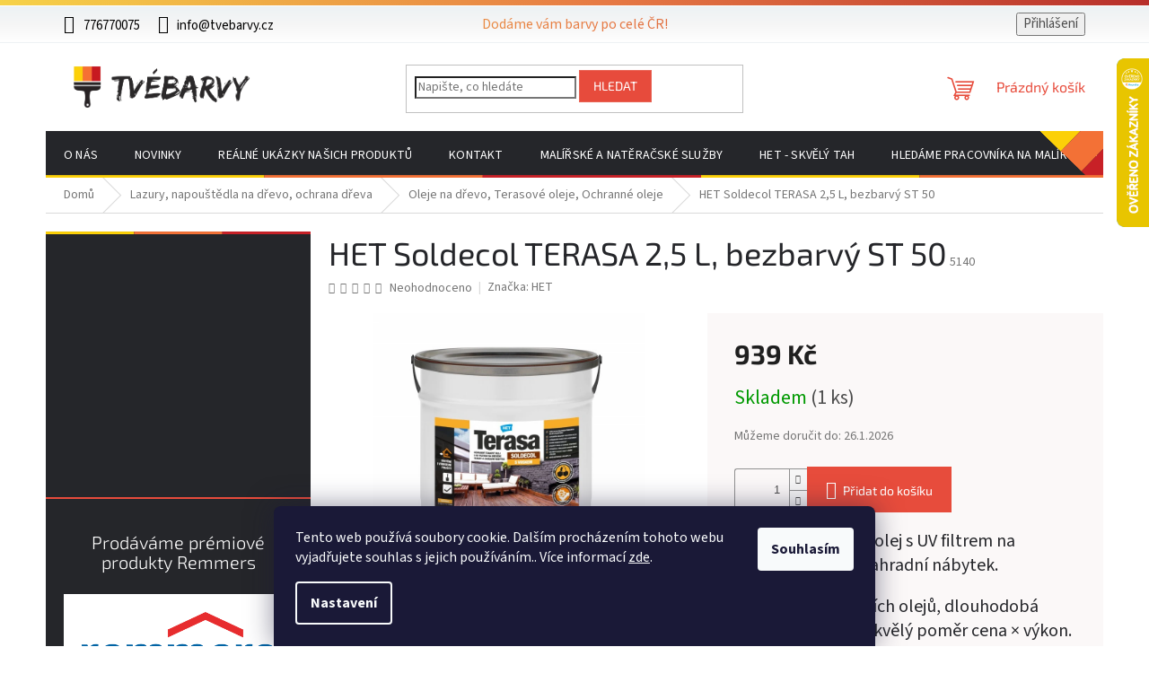

--- FILE ---
content_type: text/html; charset=utf-8
request_url: https://www.tvebarvy.cz/het-soldecol-terasa-2-5-l--bezbarvy-st-50/
body_size: 39378
content:
<!doctype html><html lang="cs" dir="ltr" class="header-background-light external-fonts-loaded"><head><meta charset="utf-8" /><meta name="viewport" content="width=device-width,initial-scale=1" /><title>Het Soldecol terasa 2,5 l bezbarvý</title><link rel="preconnect" href="https://cdn.myshoptet.com" /><link rel="dns-prefetch" href="https://cdn.myshoptet.com" /><link rel="preload" href="https://cdn.myshoptet.com/prj/dist/master/cms/libs/jquery/jquery-1.11.3.min.js" as="script" /><link href="https://cdn.myshoptet.com/prj/dist/master/cms/templates/frontend_templates/shared/css/font-face/source-sans-3.css" rel="stylesheet"><link href="https://cdn.myshoptet.com/prj/dist/master/cms/templates/frontend_templates/shared/css/font-face/exo-2.css" rel="stylesheet"><link href="https://cdn.myshoptet.com/prj/dist/master/shop/dist/font-shoptet-11.css.62c94c7785ff2cea73b2.css" rel="stylesheet"><script>
dataLayer = [];
dataLayer.push({'shoptet' : {
    "pageId": 919,
    "pageType": "productDetail",
    "currency": "CZK",
    "currencyInfo": {
        "decimalSeparator": ",",
        "exchangeRate": 1,
        "priceDecimalPlaces": 2,
        "symbol": "K\u010d",
        "symbolLeft": 0,
        "thousandSeparator": " "
    },
    "language": "cs",
    "projectId": 480908,
    "product": {
        "id": 5140,
        "guid": "4749ac48-3b14-11ed-995e-ecf4bbd5fcf2",
        "hasVariants": false,
        "codes": [
            {
                "code": 5140,
                "quantity": "1",
                "stocks": [
                    {
                        "id": "ext",
                        "quantity": "1"
                    }
                ]
            }
        ],
        "code": "5140",
        "name": "HET Soldecol TERASA 2,5 L, bezbarv\u00fd ST 50",
        "appendix": "",
        "weight": 0,
        "manufacturer": "HET",
        "manufacturerGuid": "1EF53344EB4568EA8285DA0BA3DED3EE",
        "currentCategory": "Lazury, napou\u0161t\u011bdla na d\u0159evo, ochrana d\u0159eva | Oleje na d\u0159evo, Terasov\u00e9 oleje, Ochrann\u00e9 oleje",
        "currentCategoryGuid": "85dd1ee6-4ec4-11ec-ba22-ecf4bbd49285",
        "defaultCategory": "Lazury, napou\u0161t\u011bdla na d\u0159evo, ochrana d\u0159eva | Oleje na d\u0159evo, Terasov\u00e9 oleje, Ochrann\u00e9 oleje",
        "defaultCategoryGuid": "85dd1ee6-4ec4-11ec-ba22-ecf4bbd49285",
        "currency": "CZK",
        "priceWithVat": 939
    },
    "stocks": [
        {
            "id": "ext",
            "title": "Sklad",
            "isDeliveryPoint": 0,
            "visibleOnEshop": 1
        }
    ],
    "cartInfo": {
        "id": null,
        "freeShipping": false,
        "freeShippingFrom": 1000,
        "leftToFreeGift": {
            "formattedPrice": "0 K\u010d",
            "priceLeft": 0
        },
        "freeGift": false,
        "leftToFreeShipping": {
            "priceLeft": 1000,
            "dependOnRegion": 0,
            "formattedPrice": "1 000 K\u010d"
        },
        "discountCoupon": [],
        "getNoBillingShippingPrice": {
            "withoutVat": 0,
            "vat": 0,
            "withVat": 0
        },
        "cartItems": [],
        "taxMode": "ORDINARY"
    },
    "cart": [],
    "customer": {
        "priceRatio": 1,
        "priceListId": 1,
        "groupId": null,
        "registered": false,
        "mainAccount": false
    }
}});
dataLayer.push({'cookie_consent' : {
    "marketing": "denied",
    "analytics": "denied"
}});
document.addEventListener('DOMContentLoaded', function() {
    shoptet.consent.onAccept(function(agreements) {
        if (agreements.length == 0) {
            return;
        }
        dataLayer.push({
            'cookie_consent' : {
                'marketing' : (agreements.includes(shoptet.config.cookiesConsentOptPersonalisation)
                    ? 'granted' : 'denied'),
                'analytics': (agreements.includes(shoptet.config.cookiesConsentOptAnalytics)
                    ? 'granted' : 'denied')
            },
            'event': 'cookie_consent'
        });
    });
});
</script>

<!-- Google Tag Manager -->
<script>(function(w,d,s,l,i){w[l]=w[l]||[];w[l].push({'gtm.start':
new Date().getTime(),event:'gtm.js'});var f=d.getElementsByTagName(s)[0],
j=d.createElement(s),dl=l!='dataLayer'?'&l='+l:'';j.async=true;j.src=
'https://www.googletagmanager.com/gtm.js?id='+i+dl;f.parentNode.insertBefore(j,f);
})(window,document,'script','dataLayer','GTM-NS4VBK3');</script>
<!-- End Google Tag Manager -->

<meta property="og:type" content="website"><meta property="og:site_name" content="tvebarvy.cz"><meta property="og:url" content="https://www.tvebarvy.cz/het-soldecol-terasa-2-5-l--bezbarvy-st-50/"><meta property="og:title" content="Het Soldecol terasa 2,5 l bezbarvý"><meta name="author" content="Tvé Barvy"><meta name="web_author" content="Shoptet.cz"><meta name="dcterms.rightsHolder" content="www.tvebarvy.cz"><meta name="robots" content="index,follow"><meta property="og:image" content="https://cdn.myshoptet.com/usr/www.tvebarvy.cz/user/shop/big/5140_soldecol-terasa-2-5-l-nove-logo.png?640acdbe"><meta property="og:description" content="Nakupujte barvy, laky a drogerii online, objednejte nyní za skvělé ceny na www.tvebarvy.cz  
Rychlé odeslání zboží."><meta name="description" content="Nakupujte barvy, laky a drogerii online, objednejte nyní za skvělé ceny na www.tvebarvy.cz  
Rychlé odeslání zboží."><meta name="google-site-verification" content='"google-site-verification" content="-307op9F3K_YnHUUqEwghgpOWYmR4gDa5neVUSxoHRc"'><meta property="product:price:amount" content="939"><meta property="product:price:currency" content="CZK"><style>:root {--color-primary: #e74c3c;--color-primary-h: 6;--color-primary-s: 78%;--color-primary-l: 57%;--color-primary-hover: #d93621;--color-primary-hover-h: 7;--color-primary-hover-s: 74%;--color-primary-hover-l: 49%;--color-secondary: #e74c3c;--color-secondary-h: 6;--color-secondary-s: 78%;--color-secondary-l: 57%;--color-secondary-hover: #c71a20;--color-secondary-hover-h: 358;--color-secondary-hover-s: 77%;--color-secondary-hover-l: 44%;--color-tertiary: #e87e72;--color-tertiary-h: 6;--color-tertiary-s: 72%;--color-tertiary-l: 68%;--color-tertiary-hover: #e86456;--color-tertiary-hover-h: 6;--color-tertiary-hover-s: 76%;--color-tertiary-hover-l: 62%;--color-header-background: #ffffff;--template-font: "Source Sans 3";--template-headings-font: "Exo 2";--header-background-url: url("[data-uri]");--cookies-notice-background: #1A1937;--cookies-notice-color: #F8FAFB;--cookies-notice-button-hover: #f5f5f5;--cookies-notice-link-hover: #27263f;--templates-update-management-preview-mode-content: "Náhled aktualizací šablony je aktivní pro váš prohlížeč."}</style>
    
    <link href="https://cdn.myshoptet.com/prj/dist/master/shop/dist/main-11.less.5a24dcbbdabfd189c152.css" rel="stylesheet" />
                <link href="https://cdn.myshoptet.com/prj/dist/master/shop/dist/mobile-header-v1-11.less.1ee105d41b5f713c21aa.css" rel="stylesheet" />
    
    <script>var shoptet = shoptet || {};</script>
    <script src="https://cdn.myshoptet.com/prj/dist/master/shop/dist/main-3g-header.js.05f199e7fd2450312de2.js"></script>
<!-- User include --><!-- api 1012(643) html code header -->
<style
        data-purpose="gopay-hiding-method"
        data-guid="cb6c1022-6705-11f0-a91e-226f2012f461"
        data-payment-type="TWISTO"
        data-bnpl-type="DEFERRED_PAYMENT"
>
    [data-guid="cb6c1022-6705-11f0-a91e-226f2012f461"] {
        display: none
    }
</style><style
        data-purpose="gopay-hiding-method"
        data-guid="cb787bff-6705-11f0-a91e-226f2012f461"
        data-payment-type="TWISTO"
        data-bnpl-type="PAY_IN_THREE"
>
    [data-guid="cb787bff-6705-11f0-a91e-226f2012f461"] {
        display: none
    }
</style><style
        data-purpose="gopay-hiding-method"
        data-guid="cb851ac1-6705-11f0-a91e-226f2012f461"
        data-payment-type="SKIPPAY"
        data-bnpl-type="DEFERRED_PAYMENT"
>
    [data-guid="cb851ac1-6705-11f0-a91e-226f2012f461"] {
        display: none
    }
</style><style
        data-purpose="gopay-hiding-method"
        data-guid="cb918613-6705-11f0-a91e-226f2012f461"
        data-payment-type="SKIPPAY"
        data-bnpl-type="PAY_IN_THREE"
>
    [data-guid="cb918613-6705-11f0-a91e-226f2012f461"] {
        display: none
    }
</style><style data-purpose="gopay-hiding-apple-pay">
	[data-guid="a6ef74b6-6784-11f0-a91e-226f2012f461"] {
		display: none
	}
</style>
<!-- project html code header -->
<link rel="apple-touch-icon" sizes="180x180" href="https://www.tvebarvy.cz//user/documents/favicons/apple-touch-icon.png">
<link rel="icon" type="image/png" sizes="32x32" href="https://www.tvebarvy.cz//user/documents/favicons/favicon-32x32.png">
<link rel="icon" type="image/png" sizes="16x16" href="https://www.tvebarvy.cz//user/documents/favicons/favicon-16x16.png">
<link rel="manifest" href="https://www.tvebarvy.cz//user/documents/favicons/site.webmanifest">
<link rel="mask-icon" href="https://www.tvebarvy.cz//user/documents/favicons/safari-pinned-tab.svg" color="#5bbad5">
<link rel="shortcut icon" href="https://www.tvebarvy.cz//user/documents/favicons/favicon.ico">
<meta name="msapplication-TileColor" content="#da532c">
<meta name="msapplication-config" content="https://www.tvebarvy.cz//user/documents/favicons/browserconfig.xml">
<meta name="theme-color" content="#ffffff">

<link rel="stylesheet" href="https://www.tvebarvy.cz/user/documents/tvebarvy-layout.css?v=51" media="screen">
<!-- /User include --><link rel="canonical" href="https://www.tvebarvy.cz/het-soldecol-terasa-2-5-l--bezbarvy-st-50/" />    <script>
        var _hwq = _hwq || [];
        _hwq.push(['setKey', '0DFA4948AF001F283B85AFAC437FBC91']);
        _hwq.push(['setTopPos', '0']);
        _hwq.push(['showWidget', '22']);
        (function() {
            var ho = document.createElement('script');
            ho.src = 'https://cz.im9.cz/direct/i/gjs.php?n=wdgt&sak=0DFA4948AF001F283B85AFAC437FBC91';
            var s = document.getElementsByTagName('script')[0]; s.parentNode.insertBefore(ho, s);
        })();
    </script>
<script>!function(){var t={9196:function(){!function(){var t=/\[object (Boolean|Number|String|Function|Array|Date|RegExp)\]/;function r(r){return null==r?String(r):(r=t.exec(Object.prototype.toString.call(Object(r))))?r[1].toLowerCase():"object"}function n(t,r){return Object.prototype.hasOwnProperty.call(Object(t),r)}function e(t){if(!t||"object"!=r(t)||t.nodeType||t==t.window)return!1;try{if(t.constructor&&!n(t,"constructor")&&!n(t.constructor.prototype,"isPrototypeOf"))return!1}catch(t){return!1}for(var e in t);return void 0===e||n(t,e)}function o(t,r,n){this.b=t,this.f=r||function(){},this.d=!1,this.a={},this.c=[],this.e=function(t){return{set:function(r,n){u(c(r,n),t.a)},get:function(r){return t.get(r)}}}(this),i(this,t,!n);var e=t.push,o=this;t.push=function(){var r=[].slice.call(arguments,0),n=e.apply(t,r);return i(o,r),n}}function i(t,n,o){for(t.c.push.apply(t.c,n);!1===t.d&&0<t.c.length;){if("array"==r(n=t.c.shift()))t:{var i=n,a=t.a;if("string"==r(i[0])){for(var f=i[0].split("."),s=f.pop(),p=(i=i.slice(1),0);p<f.length;p++){if(void 0===a[f[p]])break t;a=a[f[p]]}try{a[s].apply(a,i)}catch(t){}}}else if("function"==typeof n)try{n.call(t.e)}catch(t){}else{if(!e(n))continue;for(var l in n)u(c(l,n[l]),t.a)}o||(t.d=!0,t.f(t.a,n),t.d=!1)}}function c(t,r){for(var n={},e=n,o=t.split("."),i=0;i<o.length-1;i++)e=e[o[i]]={};return e[o[o.length-1]]=r,n}function u(t,o){for(var i in t)if(n(t,i)){var c=t[i];"array"==r(c)?("array"==r(o[i])||(o[i]=[]),u(c,o[i])):e(c)?(e(o[i])||(o[i]={}),u(c,o[i])):o[i]=c}}window.DataLayerHelper=o,o.prototype.get=function(t){var r=this.a;t=t.split(".");for(var n=0;n<t.length;n++){if(void 0===r[t[n]])return;r=r[t[n]]}return r},o.prototype.flatten=function(){this.b.splice(0,this.b.length),this.b[0]={},u(this.a,this.b[0])}}()}},r={};function n(e){var o=r[e];if(void 0!==o)return o.exports;var i=r[e]={exports:{}};return t[e](i,i.exports,n),i.exports}n.n=function(t){var r=t&&t.__esModule?function(){return t.default}:function(){return t};return n.d(r,{a:r}),r},n.d=function(t,r){for(var e in r)n.o(r,e)&&!n.o(t,e)&&Object.defineProperty(t,e,{enumerable:!0,get:r[e]})},n.o=function(t,r){return Object.prototype.hasOwnProperty.call(t,r)},function(){"use strict";n(9196)}()}();</script>    <!-- Global site tag (gtag.js) - Google Analytics -->
    <script async src="https://www.googletagmanager.com/gtag/js?id=G-D76ZCDDKEF"></script>
    <script>
        
        window.dataLayer = window.dataLayer || [];
        function gtag(){dataLayer.push(arguments);}
        

                    console.debug('default consent data');

            gtag('consent', 'default', {"ad_storage":"denied","analytics_storage":"denied","ad_user_data":"denied","ad_personalization":"denied","wait_for_update":500});
            dataLayer.push({
                'event': 'default_consent'
            });
        
        gtag('js', new Date());

        
                gtag('config', 'G-D76ZCDDKEF', {"groups":"GA4","send_page_view":false,"content_group":"productDetail","currency":"CZK","page_language":"cs"});
        
                gtag('config', 'AW-17491878631', {"allow_enhanced_conversions":true});
        
        
        
        
        
                    gtag('event', 'page_view', {"send_to":"GA4","page_language":"cs","content_group":"productDetail","currency":"CZK"});
        
                gtag('set', 'currency', 'CZK');

        gtag('event', 'view_item', {
            "send_to": "UA",
            "items": [
                {
                    "id": "5140",
                    "name": "HET Soldecol TERASA 2,5 L, bezbarv\u00fd ST 50",
                    "category": "Lazury, napou\u0161t\u011bdla na d\u0159evo, ochrana d\u0159eva \/ Oleje na d\u0159evo, Terasov\u00e9 oleje, Ochrann\u00e9 oleje",
                                        "brand": "HET",
                                                            "price": 776.03
                }
            ]
        });
        
        
        
        
        
                    gtag('event', 'view_item', {"send_to":"GA4","page_language":"cs","content_group":"productDetail","value":776.02999999999997,"currency":"CZK","items":[{"item_id":"5140","item_name":"HET Soldecol TERASA 2,5 L, bezbarv\u00fd ST 50","item_brand":"HET","item_category":"Lazury, napou\u0161t\u011bdla na d\u0159evo, ochrana d\u0159eva","item_category2":"Oleje na d\u0159evo, Terasov\u00e9 oleje, Ochrann\u00e9 oleje","price":776.02999999999997,"quantity":1,"index":0}]});
        
        
        
        
        
        
        
        document.addEventListener('DOMContentLoaded', function() {
            if (typeof shoptet.tracking !== 'undefined') {
                for (var id in shoptet.tracking.bannersList) {
                    gtag('event', 'view_promotion', {
                        "send_to": "UA",
                        "promotions": [
                            {
                                "id": shoptet.tracking.bannersList[id].id,
                                "name": shoptet.tracking.bannersList[id].name,
                                "position": shoptet.tracking.bannersList[id].position
                            }
                        ]
                    });
                }
            }

            shoptet.consent.onAccept(function(agreements) {
                if (agreements.length !== 0) {
                    console.debug('gtag consent accept');
                    var gtagConsentPayload =  {
                        'ad_storage': agreements.includes(shoptet.config.cookiesConsentOptPersonalisation)
                            ? 'granted' : 'denied',
                        'analytics_storage': agreements.includes(shoptet.config.cookiesConsentOptAnalytics)
                            ? 'granted' : 'denied',
                                                                                                'ad_user_data': agreements.includes(shoptet.config.cookiesConsentOptPersonalisation)
                            ? 'granted' : 'denied',
                        'ad_personalization': agreements.includes(shoptet.config.cookiesConsentOptPersonalisation)
                            ? 'granted' : 'denied',
                        };
                    console.debug('update consent data', gtagConsentPayload);
                    gtag('consent', 'update', gtagConsentPayload);
                    dataLayer.push(
                        { 'event': 'update_consent' }
                    );
                }
            });
        });
    </script>
<script>
    (function(t, r, a, c, k, i, n, g) { t['ROIDataObject'] = k;
    t[k]=t[k]||function(){ (t[k].q=t[k].q||[]).push(arguments) },t[k].c=i;n=r.createElement(a),
    g=r.getElementsByTagName(a)[0];n.async=1;n.src=c;g.parentNode.insertBefore(n,g)
    })(window, document, 'script', '//www.heureka.cz/ocm/sdk.js?source=shoptet&version=2&page=product_detail', 'heureka', 'cz');

    heureka('set_user_consent', 0);
</script>
</head><body class="desktop id-919 in-oleje-na-drevo--terasove-oleje--ochranne-oleje template-11 type-product type-detail multiple-columns-body columns-mobile-2 columns-3 ums_forms_redesign--off ums_a11y_category_page--on ums_discussion_rating_forms--off ums_flags_display_unification--on ums_a11y_login--on mobile-header-version-1"><noscript>
    <style>
        #header {
            padding-top: 0;
            position: relative !important;
            top: 0;
        }
        .header-navigation {
            position: relative !important;
        }
        .overall-wrapper {
            margin: 0 !important;
        }
        body:not(.ready) {
            visibility: visible !important;
        }
    </style>
    <div class="no-javascript">
        <div class="no-javascript__title">Musíte změnit nastavení vašeho prohlížeče</div>
        <div class="no-javascript__text">Podívejte se na: <a href="https://www.google.com/support/bin/answer.py?answer=23852">Jak povolit JavaScript ve vašem prohlížeči</a>.</div>
        <div class="no-javascript__text">Pokud používáte software na blokování reklam, může být nutné povolit JavaScript z této stránky.</div>
        <div class="no-javascript__text">Děkujeme.</div>
    </div>
</noscript>

        <div id="fb-root"></div>
        <script>
            window.fbAsyncInit = function() {
                FB.init({
//                    appId            : 'your-app-id',
                    autoLogAppEvents : true,
                    xfbml            : true,
                    version          : 'v19.0'
                });
            };
        </script>
        <script async defer crossorigin="anonymous" src="https://connect.facebook.net/cs_CZ/sdk.js"></script>
<!-- Google Tag Manager (noscript) -->
<noscript><iframe src="https://www.googletagmanager.com/ns.html?id=GTM-NS4VBK3"
height="0" width="0" style="display:none;visibility:hidden"></iframe></noscript>
<!-- End Google Tag Manager (noscript) -->

    <div class="siteCookies siteCookies--bottom siteCookies--dark js-siteCookies" role="dialog" data-testid="cookiesPopup" data-nosnippet>
        <div class="siteCookies__form">
            <div class="siteCookies__content">
                <div class="siteCookies__text">
                    Tento web používá soubory cookie. Dalším procházením tohoto webu vyjadřujete souhlas s jejich používáním.. Více informací <a href="https://480908.myshoptet.com/podminky-ochrany-osobnich-udaju/" target="_blank" rel="noopener noreferrer">zde</a>.
                </div>
                <p class="siteCookies__links">
                    <button class="siteCookies__link js-cookies-settings" aria-label="Nastavení cookies" data-testid="cookiesSettings">Nastavení</button>
                </p>
            </div>
            <div class="siteCookies__buttonWrap">
                                <button class="siteCookies__button js-cookiesConsentSubmit" value="all" aria-label="Přijmout cookies" data-testid="buttonCookiesAccept">Souhlasím</button>
            </div>
        </div>
        <script>
            document.addEventListener("DOMContentLoaded", () => {
                const siteCookies = document.querySelector('.js-siteCookies');
                document.addEventListener("scroll", shoptet.common.throttle(() => {
                    const st = document.documentElement.scrollTop;
                    if (st > 1) {
                        siteCookies.classList.add('siteCookies--scrolled');
                    } else {
                        siteCookies.classList.remove('siteCookies--scrolled');
                    }
                }, 100));
            });
        </script>
    </div>
<a href="#content" class="skip-link sr-only">Přejít na obsah</a><div class="overall-wrapper"><div class="user-action"><div class="container">
    <div class="user-action-in">
                    <div id="login" class="user-action-login popup-widget login-widget" role="dialog" aria-labelledby="loginHeading">
        <div class="popup-widget-inner">
                            <h2 id="loginHeading">Přihlášení k vašemu účtu</h2><div id="customerLogin"><form action="/action/Customer/Login/" method="post" id="formLoginIncluded" class="csrf-enabled formLogin" data-testid="formLogin"><input type="hidden" name="referer" value="" /><div class="form-group"><div class="input-wrapper email js-validated-element-wrapper no-label"><input type="email" name="email" class="form-control" autofocus placeholder="E-mailová adresa (např. jan@novak.cz)" data-testid="inputEmail" autocomplete="email" required /></div></div><div class="form-group"><div class="input-wrapper password js-validated-element-wrapper no-label"><input type="password" name="password" class="form-control" placeholder="Heslo" data-testid="inputPassword" autocomplete="current-password" required /><span class="no-display">Nemůžete vyplnit toto pole</span><input type="text" name="surname" value="" class="no-display" /></div></div><div class="form-group"><div class="login-wrapper"><button type="submit" class="btn btn-secondary btn-text btn-login" data-testid="buttonSubmit">Přihlásit se</button><div class="password-helper"><a href="/registrace/" data-testid="signup" rel="nofollow">Nová registrace</a><a href="/klient/zapomenute-heslo/" rel="nofollow">Zapomenuté heslo</a></div></div></div></form>
</div>                    </div>
    </div>

                            <div id="cart-widget" class="user-action-cart popup-widget cart-widget loader-wrapper" data-testid="popupCartWidget" role="dialog" aria-hidden="true">
    <div class="popup-widget-inner cart-widget-inner place-cart-here">
        <div class="loader-overlay">
            <div class="loader"></div>
        </div>
    </div>

    <div class="cart-widget-button">
        <a href="/kosik/" class="btn btn-conversion" id="continue-order-button" rel="nofollow" data-testid="buttonNextStep">Pokračovat do košíku</a>
    </div>
</div>
            </div>
</div>
</div><div class="top-navigation-bar" data-testid="topNavigationBar">

    <div class="container">

        <div class="top-navigation-contacts">
            <strong>Zákaznická podpora:</strong><a href="tel:776770075" class="project-phone" aria-label="Zavolat na 776770075" data-testid="contactboxPhone"><span>776770075</span></a><a href="mailto:info@tvebarvy.cz" class="project-email" data-testid="contactboxEmail"><span>info@tvebarvy.cz</span></a>        </div>

                            <div class="top-navigation-menu">
                <div class="top-navigation-menu-trigger"></div>
                <ul class="top-navigation-bar-menu">
                                            <li class="top-navigation-menu-item-39">
                            <a href="/obchodni-podminky/" target="blank">Obchodní podmínky</a>
                        </li>
                                            <li class="top-navigation-menu-item-691">
                            <a href="/podminky-ochrany-osobnich-udaju/" target="blank">Podmínky ochrany osobních údajů </a>
                        </li>
                                            <li class="top-navigation-menu-item-1879">
                            <a href="/vzorovy-formular-pro-odstoupeni-od-smlouvy/" target="blank">Vzorový formulář pro odstoupení od smlouvy</a>
                        </li>
                                            <li class="top-navigation-menu-item-1882">
                            <a href="/vzorovy-formular-pro-uplatneni-reklamace/" target="blank">Vzorový formulář pro uplatnění reklamace</a>
                        </li>
                                    </ul>
                <ul class="top-navigation-bar-menu-helper"></ul>
            </div>
        
        <div class="top-navigation-tools">
            <div class="responsive-tools">
                <a href="#" class="toggle-window" data-target="search" aria-label="Hledat" data-testid="linkSearchIcon"></a>
                                                            <a href="#" class="toggle-window" data-target="login"></a>
                                                    <a href="#" class="toggle-window" data-target="navigation" aria-label="Menu" data-testid="hamburgerMenu"></a>
            </div>
                        <button class="top-nav-button top-nav-button-login toggle-window" type="button" data-target="login" aria-haspopup="dialog" aria-controls="login" aria-expanded="false" data-testid="signin"><span>Přihlášení</span></button>        </div>

    </div>

</div>
<header id="header"><div class="container navigation-wrapper">
    <div class="header-top">
        <div class="site-name-wrapper">
            <div class="site-name"><a href="/" data-testid="linkWebsiteLogo"><img src="https://cdn.myshoptet.com/usr/www.tvebarvy.cz/user/logos/tvebarvy-logo-transparent-2.png" alt="Tvé Barvy" fetchpriority="low" /></a></div>        </div>
        <div class="search" itemscope itemtype="https://schema.org/WebSite">
            <meta itemprop="headline" content="Oleje na dřevo, Terasové oleje, Ochranné oleje"/><meta itemprop="url" content="https://www.tvebarvy.cz"/><meta itemprop="text" content="Nakupujte barvy, laky a drogerii online, objednejte nyní za skvělé ceny na www.tvebarvy.cz Rychlé odeslání zboží."/>            <form action="/action/ProductSearch/prepareString/" method="post"
    id="formSearchForm" class="search-form compact-form js-search-main"
    itemprop="potentialAction" itemscope itemtype="https://schema.org/SearchAction" data-testid="searchForm">
    <fieldset>
        <meta itemprop="target"
            content="https://www.tvebarvy.cz/vyhledavani/?string={string}"/>
        <input type="hidden" name="language" value="cs"/>
        
            
<input
    type="search"
    name="string"
        class="query-input form-control search-input js-search-input"
    placeholder="Napište, co hledáte"
    autocomplete="off"
    required
    itemprop="query-input"
    aria-label="Vyhledávání"
    data-testid="searchInput"
>
            <button type="submit" class="btn btn-default" data-testid="searchBtn">Hledat</button>
        
    </fieldset>
</form>
        </div>
        <div class="navigation-buttons">
                
    <a href="/kosik/" class="btn btn-icon toggle-window cart-count" data-target="cart" data-hover="true" data-redirect="true" data-testid="headerCart" rel="nofollow" aria-haspopup="dialog" aria-expanded="false" aria-controls="cart-widget">
        
                <span class="sr-only">Nákupní košík</span>
        
            <span class="cart-price visible-lg-inline-block" data-testid="headerCartPrice">
                                    Prázdný košík                            </span>
        
    
            </a>
        </div>
    </div>
    <nav id="navigation" aria-label="Hlavní menu" data-collapsible="true"><div class="navigation-in menu"><ul class="menu-level-1" role="menubar" data-testid="headerMenuItems"><li class="menu-item-1384" role="none"><a href="/o-nas/" data-testid="headerMenuItem" role="menuitem" aria-expanded="false"><b>O  nás</b></a></li>
<li class="menu-item-682" role="none"><a href="/nase-novinky/" data-testid="headerMenuItem" role="menuitem" aria-expanded="false"><b>Novinky</b></a></li>
<li class="menu-item-2007" role="none"><a href="/realne-ukazky-nasich-produktu/" data-testid="headerMenuItem" role="menuitem" aria-expanded="false"><b>Reálné ukázky našich produktů</b></a></li>
<li class="menu-item-29" role="none"><a href="/kontaktujte-nas/" data-testid="headerMenuItem" role="menuitem" aria-expanded="false"><b>KONTAKT</b></a></li>
<li class="menu-item-external-46" role="none"><a href="http://www.malirelias.cz" target="blank" data-testid="headerMenuItem" role="menuitem" aria-expanded="false"><b>Malířské a natěračské služby</b></a></li>
<li class="menu-item-1912" role="none"><a href="/het-skvely-tah-2/" data-testid="headerMenuItem" role="menuitem" aria-expanded="false"><b>HET - skvělý tah</b></a></li>
<li class="menu-item-2553" role="none"><a href="/hledame-pracovnika-na-malirske-a-nateracske-prace-3/" data-testid="headerMenuItem" role="menuitem" aria-expanded="false"><b>Hledáme pracovníka na malířské a natěračské práce</b></a></li>
<li class="appended-category menu-item-2232" role="none"><a href="/vyprodej-vyrobky-po-expiraci/"><b>VÝPRODEJ - výrobky po expiraci</b></a></li><li class="appended-category menu-item-1873" role="none"><a href="/darkove-sady/"><b>DÁRKOVÉ SADY</b></a></li><li class="appended-category menu-item-829 ext" role="none"><a href="/interierove-barvy/"><b>Interiérové barvy</b><span class="submenu-arrow" role="menuitem"></span></a><ul class="menu-level-2 menu-level-2-appended" role="menu"><li class="menu-item-1777" role="none"><a href="/oteruvzdorne/" data-testid="headerMenuItem" role="menuitem"><span>Otěruvzdorné</span></a></li><li class="menu-item-1780" role="none"><a href="/omyvatelne/" data-testid="headerMenuItem" role="menuitem"><span>Omyvatelné</span></a></li><li class="menu-item-1942" role="none"><a href="/silikatove-interierove-barvy/" data-testid="headerMenuItem" role="menuitem"><span>Silikátové interiérové barvy</span></a></li><li class="menu-item-1666" role="none"><a href="/dekoracni-barvy/" data-testid="headerMenuItem" role="menuitem"><span>Dekorační barvy</span></a></li><li class="menu-item-1774" role="none"><a href="/klasicke/" data-testid="headerMenuItem" role="menuitem"><span>Klasické</span></a></li><li class="menu-item-1006" role="none"><a href="/tonovane-ready-mix/" data-testid="headerMenuItem" role="menuitem"><span>Tónované - ready mix</span></a></li><li class="menu-item-949" role="none"><a href="/specialni/" data-testid="headerMenuItem" role="menuitem"><span>Speciální</span></a></li><li class="menu-item-862" role="none"><a href="/prevence-proti-plisnim/" data-testid="headerMenuItem" role="menuitem"><span>Prevence proti plísním</span></a></li></ul></li><li class="appended-category menu-item-1816" role="none"><a href="/vzorkovniky/"><b>Vzorkovníky</b></a></li><li class="appended-category menu-item-946" role="none"><a href="/latexove-barvy/"><b>Latexové barvy</b></a></li><li class="appended-category menu-item-931" role="none"><a href="/tonovaci-barvy-a-pripravky/"><b>Tónovací barvy a přípravky</b></a></li><li class="appended-category menu-item-832 ext" role="none"><a href="/penetrace-a-prostredky-pro-upravu-povrchu/"><b>Penetrace a prostředky pro úpravu povrchu</b><span class="submenu-arrow" role="menuitem"></span></a><ul class="menu-level-2 menu-level-2-appended" role="menu"><li class="menu-item-1726" role="none"><a href="/univerzalni-penetrace/" data-testid="headerMenuItem" role="menuitem"><span>Univerzální penetrace</span></a></li><li class="menu-item-1729" role="none"><a href="/hloubkova-penetrace/" data-testid="headerMenuItem" role="menuitem"><span>Hloubková penetrace</span></a></li><li class="menu-item-1960" role="none"><a href="/protiplisnova-penetrace/" data-testid="headerMenuItem" role="menuitem"><span>Protiplísňová penetrace</span></a></li><li class="menu-item-1732" role="none"><a href="/pigmentovana-penetrace--na-sadrokartony/" data-testid="headerMenuItem" role="menuitem"><span>Pigmentovaná penetrace, na sádrokartony</span></a></li><li class="menu-item-1945" role="none"><a href="/izolacni-nater/" data-testid="headerMenuItem" role="menuitem"><span>Izolační nátěr</span></a></li><li class="menu-item-1690" role="none"><a href="/penetrace-do-stavebnich-smesi--adhezni-mustek/" data-testid="headerMenuItem" role="menuitem"><span>Penetrace do stavebních směsí, adhezní můstek</span></a></li><li class="menu-item-1852" role="none"><a href="/likvidace-plisni--ras/" data-testid="headerMenuItem" role="menuitem"><span>Likvidace plísní, řas</span></a></li><li class="menu-item-1954" role="none"><a href="/silikatove-zakladni-natery/" data-testid="headerMenuItem" role="menuitem"><span>Silikátové základní nátěry</span></a></li></ul></li><li class="appended-category menu-item-805 ext" role="none"><a href="/laky-na-drevo-a-kov--podlahove-laky--lodni-laky/"><b>Laky na dřevo, kov a beton, podlahové laky, lodní laky</b><span class="submenu-arrow" role="menuitem"></span></a><ul class="menu-level-2 menu-level-2-appended" role="menu"><li class="menu-item-2235" role="none"><a href="/polyuretanove-laky-na-kov/" data-testid="headerMenuItem" role="menuitem"><span>Polyuretanové laky na kov</span></a></li><li class="menu-item-997" role="none"><a href="/podlahove-laky/" data-testid="headerMenuItem" role="menuitem"><span>Podlahové laky</span></a></li><li class="menu-item-1834" role="none"><a href="/uv-laky-na-drevo/" data-testid="headerMenuItem" role="menuitem"><span>UV laky na dřevo</span></a></li><li class="menu-item-808" role="none"><a href="/univerzalni-laky/" data-testid="headerMenuItem" role="menuitem"><span>Univerzální laky</span></a></li><li class="menu-item-826" role="none"><a href="/lodni-laky/" data-testid="headerMenuItem" role="menuitem"><span>Lodní laky</span></a></li><li class="menu-item-1723" role="none"><a href="/venkovni-pochozi-laky/" data-testid="headerMenuItem" role="menuitem"><span>Venkovní pochozí laky</span></a></li></ul></li><li class="appended-category menu-item-781 ext" role="none"><a href="/lazury--napoustedla-na-drevo--ochrana-dreva/"><b>Lazury, napouštědla na dřevo, ochrana dřeva</b><span class="submenu-arrow" role="menuitem"></span></a><ul class="menu-level-2 menu-level-2-appended" role="menu"><li class="menu-item-1801" role="none"><a href="/napoustedla--odsedovace--ochrana-dreva/" data-testid="headerMenuItem" role="menuitem"><span>Napouštědla, odšeďovače, ochrana dřeva</span></a></li><li class="menu-item-1936" role="none"><a href="/remmers-hk-lazura-3v1/" data-testid="headerMenuItem" role="menuitem"><span>Remmers HK Lazura 3v1</span></a></li><li class="menu-item-2013" role="none"><a href="/remmers-uv--lazura/" data-testid="headerMenuItem" role="menuitem"><span>Remmers UV+ lazura</span></a></li><li class="menu-item-2010" role="none"><a href="/remmers-hsl-31-m-profi-lazura-3v1/" data-testid="headerMenuItem" role="menuitem"><span>Remmers HSL 31/m Profi Lazura 3v1</span></a></li><li class="menu-item-2198" role="none"><a href="/remmers-lazurovaci-krem-3v1/" data-testid="headerMenuItem" role="menuitem"><span>Remmers lazurovací krém 3v1</span></a></li><li class="menu-item-3216" role="none"><a href="/remmers-voskova-lazura/" data-testid="headerMenuItem" role="menuitem"><span>Remmers vosková lazura</span></a></li><li class="menu-item-1825" role="none"><a href="/het-soldecol-lazura-olejova-tenkovrstva-lazura-na-drevo/" data-testid="headerMenuItem" role="menuitem"><span>HET Soldecol Lazura - olejová tenkovrstvá lazura na dřevo</span></a></li><li class="menu-item-2150" role="none"><a href="/lazurol-classic-s1023-tenkovrstva-lazura-na-drevo-s-obsahem-oleju/" data-testid="headerMenuItem" role="menuitem"><span>Lazurol Classic S1023 tenkovrstvá lazura na dřevo s obsahem olejů</span></a></li><li class="menu-item-2129" role="none"><a href="/lazurol-topdecor-s1035-tenkovrstva-lazura-na-drevo/" data-testid="headerMenuItem" role="menuitem"><span>Lazurol Topdecor S1035 tenkovrstvá lazura na dřevo</span></a></li><li class="menu-item-2183" role="none"><a href="/lazurol-gold-s1037-silnovrstva-lazura-na-drevo/" data-testid="headerMenuItem" role="menuitem"><span>Lazurol Gold S1037 silnovrstvá lazura na dřevo</span></a></li><li class="menu-item-2186" role="none"><a href="/detecha-karbolineum-extra-3v1/" data-testid="headerMenuItem" role="menuitem"><span>Detecha Karbolineum Extra 3v1</span></a></li><li class="menu-item-1987" role="none"><a href="/vodou-reditelne-lazury/" data-testid="headerMenuItem" role="menuitem"><span>Vodou ředitelné lazury</span></a></li><li class="menu-item-1522" role="none"><a href="/het-soldecol-lazura-premium/" data-testid="headerMenuItem" role="menuitem"><span>HET Soldecol LAZURA PREMIUM - prémiová olejová tenkovrstvá lazura</span></a></li><li class="menu-item-1696" role="none"><a href="/soldecol-lazura-forte-profesionalni--strednevrstva-rozpoustedlova-lazura-na-drevo/" data-testid="headerMenuItem" role="menuitem"><span>SOLDECOL LAZURA FORTE - profesionální  středněvrstvá rozpouštědlová lazura na dřevo</span></a></li><li class="menu-item-919" role="none"><a href="/oleje-na-drevo--terasove-oleje--ochranne-oleje/" data-testid="headerMenuItem" role="menuitem"><span>Oleje na dřevo, Terasové oleje, Ochranné oleje</span></a></li><li class="menu-item-1855" role="none"><a href="/lihove-moridla-na-drevo/" data-testid="headerMenuItem" role="menuitem"><span>Lihové mořidla na dřevo</span></a></li></ul></li><li class="appended-category menu-item-739 ext" role="none"><a href="/barvy-na-drevo--kov--beton-a-kamen/"><b>Barvy na dřevo, kov, beton a kámen</b><span class="submenu-arrow" role="menuitem"></span></a><ul class="menu-level-2 menu-level-2-appended" role="menu"><li class="menu-item-1624" role="none"><a href="/barvy-na-kov-a-drevo-2v1--3v1/" data-testid="headerMenuItem" role="menuitem"><span>Barvy na kov a dřevo 2v1, 3v1</span></a></li><li class="menu-item-2073" role="none"><a href="/specialni-barvy-na-kov/" data-testid="headerMenuItem" role="menuitem"><span>Speciální barvy na kov</span></a></li><li class="menu-item-979" role="none"><a href="/zakladni-vodou-reditelne-barvy/" data-testid="headerMenuItem" role="menuitem"><span>Základní vodou ředitelné barvy</span></a></li><li class="menu-item-940" role="none"><a href="/vrchni-vodou-reditelne-barvy/" data-testid="headerMenuItem" role="menuitem"><span>Vrchní vodou ředitelné barvy</span></a></li><li class="menu-item-889" role="none"><a href="/zakladni-synteticke-barvy/" data-testid="headerMenuItem" role="menuitem"><span>Základní syntetické barvy</span></a></li><li class="menu-item-823" role="none"><a href="/vrchni-synteticke-barvy/" data-testid="headerMenuItem" role="menuitem"><span>Vrchní syntetické barvy</span></a></li><li class="menu-item-1714" role="none"><a href="/zakladni-polyuretanove-barvy-na-kov/" data-testid="headerMenuItem" role="menuitem"><span>Základní polyuretanové barvy na kov</span></a></li><li class="menu-item-1711" role="none"><a href="/vrchni-polyuretanove-barvy-na-kov/" data-testid="headerMenuItem" role="menuitem"><span>Vrchní polyuretanové barvy na kov</span></a></li><li class="menu-item-2115" role="none"><a href="/epoxidove-barvy-na-kov--drevo--zdivo/" data-testid="headerMenuItem" role="menuitem"><span>Epoxidové barvy na kov, dřevo, zdivo</span></a></li><li class="menu-item-2028" role="none"><a href="/zaruvzdorne-barvy-na-kov/" data-testid="headerMenuItem" role="menuitem"><span>Žáruvzdorné barvy na kov</span></a></li><li class="menu-item-742" role="none"><a href="/kovarske-barvy/" data-testid="headerMenuItem" role="menuitem"><span>Kovářské barvy</span></a></li><li class="menu-item-1609" role="none"><a href="/barvy-na-strechy-a-kov/" data-testid="headerMenuItem" role="menuitem"><span>Barvy na střechy a kov</span></a></li><li class="menu-item-1600" role="none"><a href="/barvy-na-beton-a-bazeny/" data-testid="headerMenuItem" role="menuitem"><span>Barvy na beton a bazény</span></a></li><li class="menu-item-1513" role="none"><a href="/barvy-na-vany-2/" data-testid="headerMenuItem" role="menuitem"><span>Barvy na vany</span></a></li><li class="menu-item-1615" role="none"><a href="/asfaltove-natery/" data-testid="headerMenuItem" role="menuitem"><span>Asfaltové nátěry</span></a></li><li class="menu-item-787" role="none"><a href="/barvy-na-radiatory/" data-testid="headerMenuItem" role="menuitem"><span>Barvy na radiátory</span></a></li><li class="menu-item-793" role="none"><a href="/barvy-na-kamna/" data-testid="headerMenuItem" role="menuitem"><span>Barvy na kamna</span></a></li><li class="menu-item-1870" role="none"><a href="/modelarske-barvy/" data-testid="headerMenuItem" role="menuitem"><span>Modelářské barvy</span></a></li></ul></li><li class="appended-category menu-item-970" role="none"><a href="/omitkoviny/"><b>Omítkoviny</b></a></li><li class="appended-category menu-item-937" role="none"><a href="/mozaikove-omitkoviny/"><b>Mozaikové omítkoviny</b></a></li><li class="appended-category menu-item-3177 ext" role="none"><a href="/osmo-natery-na-drevo/"><b>OSMO - nátěry na dřevo</b><span class="submenu-arrow" role="menuitem"></span></a><ul class="menu-level-2 menu-level-2-appended" role="menu"><li class="menu-item-3180" role="none"><a href="/osmo-natery-vnitrni/" data-testid="headerMenuItem" role="menuitem"><span>OSMO - nátěry vnitřní</span></a></li><li class="menu-item-3183" role="none"><a href="/osmo-natery-venkovni/" data-testid="headerMenuItem" role="menuitem"><span>OSMO - nátěry venkovní</span></a></li><li class="menu-item-3189" role="none"><a href="/udrzba-na-ven/" data-testid="headerMenuItem" role="menuitem"><span>Údržba na ven</span></a></li><li class="menu-item-3204" role="none"><a href="/osmo-naradi-originalni/" data-testid="headerMenuItem" role="menuitem"><span>OSMO nářadí originální</span></a></li><li class="menu-item-3213" role="none"><a href="/naradi-neoriginalni/" data-testid="headerMenuItem" role="menuitem"><span>Nářadí neoriginální</span></a></li></ul></li><li class="appended-category menu-item-871 ext" role="none"><a href="/fasadni-barvy/"><b>Fasádní barvy</b><span class="submenu-arrow" role="menuitem"></span></a><ul class="menu-level-2 menu-level-2-appended" role="menu"><li class="menu-item-1639" role="none"><a href="/silikonove-fasadni-barvy-bila/" data-testid="headerMenuItem" role="menuitem"><span>Silikonové fasádní barvy - bílá</span></a></li><li class="menu-item-1759" role="none"><a href="/silikonove-fasadni-barvy-tonovane-do-odstinu-ral/" data-testid="headerMenuItem" role="menuitem"><span>Silikonové fasádní barvy - tónované</span></a></li><li class="menu-item-1636" role="none"><a href="/akrylatove-fasadni-barvy/" data-testid="headerMenuItem" role="menuitem"><span>Akrylátové fasádní barvy</span></a></li><li class="menu-item-1708" role="none"><a href="/silikatove-fasadni-barvy/" data-testid="headerMenuItem" role="menuitem"><span>Silikátové fasádní barvy</span></a></li></ul></li><li class="appended-category menu-item-733 ext" role="none"><a href="/tmely--stavebni-a-malirske-suroviny--redidla--bazenova-chemie/"><b>Tmely, stavební a malířské suroviny, ředidla, bazénová chemie</b><span class="submenu-arrow" role="menuitem"></span></a><ul class="menu-level-2 menu-level-2-appended" role="menu"><li class="menu-item-736" role="none"><a href="/tmely/" data-testid="headerMenuItem" role="menuitem"><span>Tmely</span></a></li><li class="menu-item-973" role="none"><a href="/sadry--stuky/" data-testid="headerMenuItem" role="menuitem"><span>Sádry, štuky</span></a></li><li class="menu-item-745" role="none"><a href="/redidla-technicke-kapaliny/" data-testid="headerMenuItem" role="menuitem"><span>Ředidla + technické kapaliny + technické produkty</span></a></li><li class="menu-item-1537" role="none"><a href="/odmastovace/" data-testid="headerMenuItem" role="menuitem"><span>Odmašťovače</span></a></li><li class="menu-item-1435" role="none"><a href="/odstranovace-starych-nateru-etiket/" data-testid="headerMenuItem" role="menuitem"><span>Odstraňovače starých nátěrů + etiket</span></a></li><li class="menu-item-877" role="none"><a href="/lepidla/" data-testid="headerMenuItem" role="menuitem"><span>Lepidla</span></a></li></ul></li><li class="appended-category menu-item-853 ext" role="none"><a href="/silikony--tmely--montazni-peny--lepidla/"><b>Silikony, tmely, montážní pěny, lepidla</b><span class="submenu-arrow" role="menuitem"></span></a><ul class="menu-level-2 menu-level-2-appended" role="menu"><li class="menu-item-967" role="none"><a href="/mamut-glue/" data-testid="headerMenuItem" role="menuitem"><span>Mamut Glue</span></a></li><li class="menu-item-856" role="none"><a href="/silikony/" data-testid="headerMenuItem" role="menuitem"><span>Silikony</span></a></li><li class="menu-item-961" role="none"><a href="/tmely-2/" data-testid="headerMenuItem" role="menuitem"><span>Tmely</span></a></li><li class="menu-item-868" role="none"><a href="/prislusenstvi-pro-tmely/" data-testid="headerMenuItem" role="menuitem"><span>Příslušenství pro tmely</span></a></li><li class="menu-item-958" role="none"><a href="/montazni-peny/" data-testid="headerMenuItem" role="menuitem"><span>Montážní pěny</span></a></li><li class="menu-item-943" role="none"><a href="/ostatni/" data-testid="headerMenuItem" role="menuitem"><span>Ostatní</span></a></li><li class="menu-item-898" role="none"><a href="/lepidla-2/" data-testid="headerMenuItem" role="menuitem"><span>Lepidla</span></a></li></ul></li><li class="appended-category menu-item-841 ext" role="none"><a href="/malirske-valecky--stetce-prislusenstvi/"><b>Malířské válečky, štětce + příslušenství</b><span class="submenu-arrow" role="menuitem"></span></a><ul class="menu-level-2 menu-level-2-appended" role="menu"><li class="menu-item-916" role="none"><a href="/stetce/" data-testid="headerMenuItem" role="menuitem"><span>Štětce</span></a></li><li class="menu-item-865" role="none"><a href="/malirske-fasadni-valecky/" data-testid="headerMenuItem" role="menuitem"><span>Malířské, fasádní válečky</span></a></li><li class="menu-item-1438" role="none"><a href="/lakovaci-valecky/" data-testid="headerMenuItem" role="menuitem"><span>Lakovací válečky</span></a></li><li class="menu-item-859" role="none"><a href="/malirske-lakovaci-mini--midi-valecky/" data-testid="headerMenuItem" role="menuitem"><span>Malířské + lakovací MINI, MIDI válečky</span></a></li><li class="menu-item-844" role="none"><a href="/prislusenstvi-k-valeckum/" data-testid="headerMenuItem" role="menuitem"><span>Příslušenství k válečkům</span></a></li><li class="menu-item-880" role="none"><a href="/malirske-a-lakovaci-soupravy/" data-testid="headerMenuItem" role="menuitem"><span>Malířské a lakovací soupravy</span></a></li><li class="menu-item-988" role="none"><a href="/specialni-stetce/" data-testid="headerMenuItem" role="menuitem"><span>Speciální štětce</span></a></li><li class="menu-item-994" role="none"><a href="/malirske-stetky/" data-testid="headerMenuItem" role="menuitem"><span>Malířské štětky</span></a></li></ul></li><li class="appended-category menu-item-1804 ext" role="none"><a href="/malirske-a-stavebni-pasky--zakryvaci-folie--papiry/"><b>Malířské a stavební pásky, zakrývací folie, papíry</b><span class="submenu-arrow" role="menuitem"></span></a><ul class="menu-level-2 menu-level-2-appended" role="menu"><li class="menu-item-1810" role="none"><a href="/fasadni--stavebni-pasky/" data-testid="headerMenuItem" role="menuitem"><span>Fasádní, stavební pásky</span></a></li><li class="menu-item-1465" role="none"><a href="/zakryvaci-papir/" data-testid="headerMenuItem" role="menuitem"><span>Zakrývací papír</span></a></li><li class="menu-item-1462" role="none"><a href="/zakryvaci-folie/" data-testid="headerMenuItem" role="menuitem"><span>Zakrývací fólie</span></a></li><li class="menu-item-1660" role="none"><a href="/cq-folie/" data-testid="headerMenuItem" role="menuitem"><span>CQ folie</span></a></li><li class="menu-item-2141" role="none"><a href="/vlnita-lepenka/" data-testid="headerMenuItem" role="menuitem"><span>Vlnitá lepenka</span></a></li><li class="menu-item-1807" role="none"><a href="/malirske-pasky/" data-testid="headerMenuItem" role="menuitem"><span>Malířské pásky</span></a></li></ul></li><li class="appended-category menu-item-757 ext" role="none"><a href="/ostatni-naradi/"><b>Ostatní nářadí</b><span class="submenu-arrow" role="menuitem"></span></a><ul class="menu-level-2 menu-level-2-appended" role="menu"><li class="menu-item-760" role="none"><a href="/brusivo--kartace/" data-testid="headerMenuItem" role="menuitem"><span>Brusivo, kartáče</span></a></li><li class="menu-item-766" role="none"><a href="/ostatni-malirske-naradi/" data-testid="headerMenuItem" role="menuitem"><span>Ostatní malířské nářadí</span></a></li><li class="menu-item-769" role="none"><a href="/hladitka--lzice/" data-testid="headerMenuItem" role="menuitem"><span>Hladítka, lžíce</span></a></li><li class="menu-item-772" role="none"><a href="/odlamovaci-noze/" data-testid="headerMenuItem" role="menuitem"><span>Odlamovací nože</span></a></li><li class="menu-item-775" role="none"><a href="/malirske-skrabky--spachtle--sterky/" data-testid="headerMenuItem" role="menuitem"><span>Malířské škrabky, špachtle, stěrky</span></a></li><li class="menu-item-847" role="none"><a href="/rukavice/" data-testid="headerMenuItem" role="menuitem"><span>Rukavice</span></a></li><li class="menu-item-985" role="none"><a href="/malirske-hrnky--misky/" data-testid="headerMenuItem" role="menuitem"><span>Malířské hrnky, misky</span></a></li></ul></li><li class="appended-category menu-item-718 ext" role="none"><a href="/barvy-ve-spreji/"><b>Barvy ve spreji</b><span class="submenu-arrow" role="menuitem"></span></a><ul class="menu-level-2 menu-level-2-appended" role="menu"><li class="menu-item-1903" role="none"><a href="/antikorozni-zaklad-ve-spreji/" data-testid="headerMenuItem" role="menuitem"><span>Antikorozní základ ve spreji, základ na plast</span></a></li><li class="menu-item-763" role="none"><a href="/naterove--hmoty-ve-spreji/" data-testid="headerMenuItem" role="menuitem"><span>Univerzální barvy ve spreji</span></a></li><li class="menu-item-976" role="none"><a href="/pro-fer-4v1-antikorozni-ochrana-zakladova-finalni-barva/" data-testid="headerMenuItem" role="menuitem"><span>PRO-FER 4v1 - antikorozní ochrana,základová+finální barva</span></a></li><li class="menu-item-1756" role="none"><a href="/barvy-ve-spreji-na-radiatory/" data-testid="headerMenuItem" role="menuitem"><span>Barvy ve spreji na radiátory, vany</span></a></li><li class="menu-item-886" role="none"><a href="/efekt-metaliza/" data-testid="headerMenuItem" role="menuitem"><span>Efekt metalíza</span></a></li><li class="menu-item-883" role="none"><a href="/barva-ve-spreji-efekt-chrom/" data-testid="headerMenuItem" role="menuitem"><span>Barva ve spreji - Efekt chrom</span></a></li><li class="menu-item-1276" role="none"><a href="/efekt-zeleza/" data-testid="headerMenuItem" role="menuitem"><span>Barvy ve spreji - efekt železa</span></a></li><li class="menu-item-721" role="none"><a href="/zinky-ve-spreji/" data-testid="headerMenuItem" role="menuitem"><span>Zinky ve spreji</span></a></li><li class="menu-item-730" role="none"><a href="/spreje-na-ochranu-spodku-aut-a-podvozku/" data-testid="headerMenuItem" role="menuitem"><span>Spreje na ochranu spodku aut a podvozků</span></a></li><li class="menu-item-1309" role="none"><a href="/vysokoteplotni-spreje/" data-testid="headerMenuItem" role="menuitem"><span>Vysokoteplotní - žáruvzdorné spreje</span></a></li><li class="menu-item-934" role="none"><a href="/barvy-na-automobily-ve-spreji/" data-testid="headerMenuItem" role="menuitem"><span>Barvy na automobily ve spreji</span></a></li><li class="menu-item-727" role="none"><a href="/znackovaci-tuzky/" data-testid="headerMenuItem" role="menuitem"><span>Značkovací tužky</span></a></li><li class="menu-item-790" role="none"><a href="/cisteni/" data-testid="headerMenuItem" role="menuitem"><span>Čištění</span></a></li><li class="menu-item-895" role="none"><a href="/kovarska-barva-ve-spreji/" data-testid="headerMenuItem" role="menuitem"><span>Kovářská barva ve spreji</span></a></li><li class="menu-item-982" role="none"><a href="/znackovace/" data-testid="headerMenuItem" role="menuitem"><span>Značkovače</span></a></li><li class="menu-item-2076" role="none"><a href="/dekorativni-spreje/" data-testid="headerMenuItem" role="menuitem"><span>Dekorativní spreje</span></a></li></ul></li><li class="appended-category menu-item-706 ext" role="none"><a href="/drogerie/"><b>Drogerie</b><span class="submenu-arrow" role="menuitem"></span></a><ul class="menu-level-2 menu-level-2-appended" role="menu"><li class="menu-item-754" role="none"><a href="/pripravky-do-mycky/" data-testid="headerMenuItem" role="menuitem"><span>Přípravky do myčky</span></a></li><li class="menu-item-2226" role="none"><a href="/ekologicka-drogerie/" data-testid="headerMenuItem" role="menuitem"><span>Ekologická drogerie</span></a></li><li class="menu-item-850" role="none"><a href="/prostredky-na-myti-nadobi/" data-testid="headerMenuItem" role="menuitem"><span>Prostředky na mytí nádobí</span></a></li><li class="menu-item-796" role="none"><a href="/cistici-dezinfekcni-prostredky/" data-testid="headerMenuItem" role="menuitem"><span>Čisticí + dezinfekční prostředky</span></a></li><li class="menu-item-1327" role="none"><a href="/praci-prostredky/" data-testid="headerMenuItem" role="menuitem"><span>Prací prostředky</span></a></li><li class="menu-item-1495" role="none"><a href="/hygienicke-potreby/" data-testid="headerMenuItem" role="menuitem"><span>Hygienické potřeby</span></a></li><li class="menu-item-1321" role="none"><a href="/pece-o-zuby/" data-testid="headerMenuItem" role="menuitem"><span>Péče o zuby</span></a></li><li class="menu-item-820" role="none"><a href="/mydla/" data-testid="headerMenuItem" role="menuitem"><span>Mýdla</span></a></li><li class="menu-item-838" role="none"><a href="/sprchove-gely--pripravky-do-koupele/" data-testid="headerMenuItem" role="menuitem"><span>Sprchové gely, přípravky do koupele</span></a></li><li class="menu-item-1315" role="none"><a href="/sampony-na-vlasy/" data-testid="headerMenuItem" role="menuitem"><span>Péče o vlasy</span></a></li><li class="menu-item-1396" role="none"><a href="/pletove--telove-kremy-a-peny/" data-testid="headerMenuItem" role="menuitem"><span>Pleťové, tělové krémy a pěny</span></a></li><li class="menu-item-2442" role="none"><a href="/nuzky-a-pilniky/" data-testid="headerMenuItem" role="menuitem"><span>Nůžky a pilníky</span></a></li><li class="menu-item-1387" role="none"><a href="/pro-zeny/" data-testid="headerMenuItem" role="menuitem"><span>Drogerie pro ženy</span></a></li><li class="menu-item-709" role="none"><a href="/pro-muze/" data-testid="headerMenuItem" role="menuitem"><span>Pro muže</span></a></li><li class="menu-item-1471" role="none"><a href="/pro-deti/" data-testid="headerMenuItem" role="menuitem"><span>Drogerie pro děti</span></a></li><li class="menu-item-1381" role="none"><a href="/pece-o-rty/" data-testid="headerMenuItem" role="menuitem"><span>Péče o rty</span></a></li><li class="menu-item-715" role="none"><a href="/domacnost--kuchynske-potreby--zahrada/" data-testid="headerMenuItem" role="menuitem"><span>Domácnost, kuchyňské potřeby, zahrada</span></a></li><li class="menu-item-1492" role="none"><a href="/ochranne-pomucky/" data-testid="headerMenuItem" role="menuitem"><span>Ochranné pomůcky</span></a></li></ul></li><li class="appended-category menu-item-913 ext" role="none"><a href="/bazenova-chemie/"><b>Bazénová chemie</b><span class="submenu-arrow" role="menuitem"></span></a><ul class="menu-level-2 menu-level-2-appended" role="menu"><li class="menu-item-1948" role="none"><a href="/tablety-do-bazenu/" data-testid="headerMenuItem" role="menuitem"><span>Tablety do bazénu</span></a></li><li class="menu-item-1951" role="none"><a href="/chlor-sok/" data-testid="headerMenuItem" role="menuitem"><span>Chlor šok</span></a></li><li class="menu-item-1963" role="none"><a href="/ph-/" data-testid="headerMenuItem" role="menuitem"><span>PH -</span></a></li><li class="menu-item-1966" role="none"><a href="/ph/" data-testid="headerMenuItem" role="menuitem"><span>PH +</span></a></li><li class="menu-item-1969" role="none"><a href="/projasnovace--vlockovace/" data-testid="headerMenuItem" role="menuitem"><span>Projasňovače, vločkovače</span></a></li><li class="menu-item-2207" role="none"><a href="/bazenove-testery/" data-testid="headerMenuItem" role="menuitem"><span>Bazénové testery</span></a></li></ul></li><li class="appended-category menu-item-712 ext" role="none"><a href="/auto-moto/"><b>Auto-moto</b><span class="submenu-arrow" role="menuitem"></span></a><ul class="menu-level-2 menu-level-2-appended" role="menu"><li class="menu-item-1921" role="none"><a href="/autosampony--lesteni-laku--cistice/" data-testid="headerMenuItem" role="menuitem"><span>Autošampony, leštění laku, čističe</span></a></li><li class="menu-item-1753" role="none"><a href="/tmely--plnice--pryskyrice/" data-testid="headerMenuItem" role="menuitem"><span>Tmely, plniče, pryskyřice</span></a></li><li class="menu-item-1849" role="none"><a href="/barvy-na-disky-ve-spreji/" data-testid="headerMenuItem" role="menuitem"><span>Čističe disků, Barvy na disky ve spreji</span></a></li><li class="menu-item-1843" role="none"><a href="/pece-o-interier-auta/" data-testid="headerMenuItem" role="menuitem"><span>Péče o interiér auta</span></a></li><li class="menu-item-1813" role="none"><a href="/pece-o-skla-a-tekute-sterace/" data-testid="headerMenuItem" role="menuitem"><span>Péče o skla a tekuté stěrače</span></a></li><li class="menu-item-1375" role="none"><a href="/kapaliny--oleje--maziva/" data-testid="headerMenuItem" role="menuitem"><span>Kapaliny, oleje, maziva</span></a></li><li class="menu-item-1612" role="none"><a href="/ochrana-podvozku-a-dutin/" data-testid="headerMenuItem" role="menuitem"><span>Ochrana podvozků a dutin</span></a></li><li class="menu-item-2192" role="none"><a href="/cistice-motoru/" data-testid="headerMenuItem" role="menuitem"><span>Čističe motorů</span></a></li><li class="menu-item-1378" role="none"><a href="/barvy-na-automobily-ve-spreji-2/" data-testid="headerMenuItem" role="menuitem"><span>Barvy na automobily ve spreji</span></a></li><li class="menu-item-1516" role="none"><a href="/autolaky-kwasny-auto-k-color-skoda/" data-testid="headerMenuItem" role="menuitem"><span>Autolaky Kwasny Auto-K Color Škoda</span></a></li><li class="menu-item-1864" role="none"><a href="/skrabky-na-led/" data-testid="headerMenuItem" role="menuitem"><span>Škrabky na led</span></a></li><li class="menu-item-1897" role="none"><a href="/vune-do-auta/" data-testid="headerMenuItem" role="menuitem"><span>Vůně do auta</span></a></li></ul></li></ul>
    <ul class="navigationActions" role="menu">
                            <li role="none">
                                    <a href="/login/?backTo=%2Fhet-soldecol-terasa-2-5-l--bezbarvy-st-50%2F" rel="nofollow" data-testid="signin" role="menuitem"><span>Přihlášení</span></a>
                            </li>
                        </ul>
</div><span class="navigation-close"></span></nav><div class="menu-helper" data-testid="hamburgerMenu"><span>Více</span></div>
</div></header><!-- / header -->


                    <div class="container breadcrumbs-wrapper">
            <div class="breadcrumbs" itemscope itemtype="https://schema.org/BreadcrumbList">
                                                                            <span id="navigation-first" data-basetitle="Tvé Barvy" itemprop="itemListElement" itemscope itemtype="https://schema.org/ListItem">
                <a href="/" itemprop="item" ><span itemprop="name">Domů</span></a>
                <span class="navigation-bullet">/</span>
                <meta itemprop="position" content="1" />
            </span>
                                <span id="navigation-1" itemprop="itemListElement" itemscope itemtype="https://schema.org/ListItem">
                <a href="/lazury--napoustedla-na-drevo--ochrana-dreva/" itemprop="item" data-testid="breadcrumbsSecondLevel"><span itemprop="name">Lazury, napouštědla na dřevo, ochrana dřeva</span></a>
                <span class="navigation-bullet">/</span>
                <meta itemprop="position" content="2" />
            </span>
                                <span id="navigation-2" itemprop="itemListElement" itemscope itemtype="https://schema.org/ListItem">
                <a href="/oleje-na-drevo--terasove-oleje--ochranne-oleje/" itemprop="item" data-testid="breadcrumbsSecondLevel"><span itemprop="name">Oleje na dřevo, Terasové oleje, Ochranné oleje</span></a>
                <span class="navigation-bullet">/</span>
                <meta itemprop="position" content="3" />
            </span>
                                            <span id="navigation-3" itemprop="itemListElement" itemscope itemtype="https://schema.org/ListItem" data-testid="breadcrumbsLastLevel">
                <meta itemprop="item" content="https://www.tvebarvy.cz/het-soldecol-terasa-2-5-l--bezbarvy-st-50/" />
                <meta itemprop="position" content="4" />
                <span itemprop="name" data-title="HET Soldecol TERASA 2,5 L, bezbarvý ST 50">HET Soldecol TERASA 2,5 L, bezbarvý ST 50 <span class="appendix"></span></span>
            </span>
            </div>
        </div>
    
<div id="content-wrapper" class="container content-wrapper">
    
    <div class="content-wrapper-in">
                                                <aside class="sidebar sidebar-left"  data-testid="sidebarMenu">
                                                                                                <div class="sidebar-inner">
                                                                                                                                                                        <div class="banner"><div class="banner-wrapper banner20"><a href="https://www.tvebarvy.cz/nase-novinky/autorizovany-zlaty-e-shop-het-2025/" data-ec-promo-id="99" target="_blank" class="extended-empty" ><img data-src="https://cdn.myshoptet.com/usr/www.tvebarvy.cz/user/banners/aut_eshop2025_zlaty_png_(1).png?67b31e4a" src="data:image/svg+xml,%3Csvg%20width%3D%22827%22%20height%3D%22827%22%20xmlns%3D%22http%3A%2F%2Fwww.w3.org%2F2000%2Fsvg%22%3E%3C%2Fsvg%3E" fetchpriority="low" alt="Autorizovaný zlatý e-shop HET 2025" width="827" height="827" /><span class="extended-banner-texts"></span></a></div></div>
                                            <div class="banner"><div class="banner-wrapper banner17"><span data-ec-promo-id="87"><h2>Prodáváme prémiové produkty Remmers</h2>
<a href="https://www.tvebarvy.cz/znacka/remmers/" title="Prémiové produkty Remmers"><img src='https://cdn.myshoptet.com/usr/www.tvebarvy.cz/user/documents/remmers-logo.png' alt="Prodáváme prémiové produkty Remmers" /></a></span></div></div>
                                                                                <div class="box box-bg-variant box-categories">    <div class="skip-link__wrapper">
        <span id="categories-start" class="skip-link__target js-skip-link__target sr-only" tabindex="-1">&nbsp;</span>
        <a href="#categories-end" class="skip-link skip-link--start sr-only js-skip-link--start">Přeskočit kategorie</a>
    </div>

<h4>Kategorie</h4>


<div id="categories"><div class="categories cat-01 expanded" id="cat-2232"><div class="topic"><a href="/vyprodej-vyrobky-po-expiraci/">VÝPRODEJ - výrobky po expiraci<span class="cat-trigger">&nbsp;</span></a></div></div><div class="categories cat-02 expanded" id="cat-1873"><div class="topic"><a href="/darkove-sady/">DÁRKOVÉ SADY<span class="cat-trigger">&nbsp;</span></a></div></div><div class="categories cat-01 expandable external" id="cat-829"><div class="topic"><a href="/interierove-barvy/">Interiérové barvy<span class="cat-trigger">&nbsp;</span></a></div>

    </div><div class="categories cat-02 expanded" id="cat-1816"><div class="topic"><a href="/vzorkovniky/">Vzorkovníky<span class="cat-trigger">&nbsp;</span></a></div></div><div class="categories cat-01 external" id="cat-946"><div class="topic"><a href="/latexove-barvy/">Latexové barvy<span class="cat-trigger">&nbsp;</span></a></div></div><div class="categories cat-02 external" id="cat-931"><div class="topic"><a href="/tonovaci-barvy-a-pripravky/">Tónovací barvy a přípravky<span class="cat-trigger">&nbsp;</span></a></div></div><div class="categories cat-01 expandable external" id="cat-832"><div class="topic"><a href="/penetrace-a-prostredky-pro-upravu-povrchu/">Penetrace a prostředky pro úpravu povrchu<span class="cat-trigger">&nbsp;</span></a></div>

    </div><div class="categories cat-02 expandable external" id="cat-805"><div class="topic"><a href="/laky-na-drevo-a-kov--podlahove-laky--lodni-laky/">Laky na dřevo, kov a beton, podlahové laky, lodní laky<span class="cat-trigger">&nbsp;</span></a></div>

    </div><div class="categories cat-01 expandable active expanded" id="cat-781"><div class="topic child-active"><a href="/lazury--napoustedla-na-drevo--ochrana-dreva/">Lazury, napouštědla na dřevo, ochrana dřeva<span class="cat-trigger">&nbsp;</span></a></div>

                    <ul class=" active expanded">
                                        <li >
                <a href="/napoustedla--odsedovace--ochrana-dreva/">
                    Napouštědla, odšeďovače, ochrana dřeva
                                    </a>
                                                                </li>
                                <li >
                <a href="/remmers-hk-lazura-3v1/">
                    Remmers HK Lazura 3v1
                                    </a>
                                                                </li>
                                <li >
                <a href="/remmers-uv--lazura/">
                    Remmers UV+ lazura
                                    </a>
                                                                </li>
                                <li >
                <a href="/remmers-hsl-31-m-profi-lazura-3v1/">
                    Remmers HSL 31/m Profi Lazura 3v1
                                    </a>
                                                                </li>
                                <li >
                <a href="/remmers-lazurovaci-krem-3v1/">
                    Remmers lazurovací krém 3v1
                                    </a>
                                                                </li>
                                <li >
                <a href="/remmers-voskova-lazura/">
                    Remmers vosková lazura
                                    </a>
                                                                </li>
                                <li >
                <a href="/het-soldecol-lazura-olejova-tenkovrstva-lazura-na-drevo/">
                    HET Soldecol Lazura - olejová tenkovrstvá lazura na dřevo
                                    </a>
                                                                </li>
                                <li >
                <a href="/lazurol-classic-s1023-tenkovrstva-lazura-na-drevo-s-obsahem-oleju/">
                    Lazurol Classic S1023 tenkovrstvá lazura na dřevo s obsahem olejů
                                    </a>
                                                                </li>
                                <li >
                <a href="/lazurol-topdecor-s1035-tenkovrstva-lazura-na-drevo/">
                    Lazurol Topdecor S1035 tenkovrstvá lazura na dřevo
                                    </a>
                                                                </li>
                                <li >
                <a href="/lazurol-gold-s1037-silnovrstva-lazura-na-drevo/">
                    Lazurol Gold S1037 silnovrstvá lazura na dřevo
                                    </a>
                                                                </li>
                                <li >
                <a href="/detecha-karbolineum-extra-3v1/">
                    Detecha Karbolineum Extra 3v1
                                    </a>
                                                                </li>
                                <li class="
                                 expandable                 expanded                ">
                <a href="/vodou-reditelne-lazury/">
                    Vodou ředitelné lazury
                    <span class="cat-trigger">&nbsp;</span>                </a>
                                                            

                    <ul class=" expanded">
                                        <li >
                <a href="/het-aquadecol-lazura-premium-0-75-l/">
                    HET Aquadecol Lazura Premium 0,75 L
                                    </a>
                                                                </li>
                                <li >
                <a href="/het-aquadecol-lazura-premium-2-5-l/">
                    HET Aquadecol Lazura Premium 2,5 L
                                    </a>
                                                                </li>
                                <li >
                <a href="/het-aquadecol-lazura-premium-5-l/">
                    HET Aquadecol Lazura Premium 5 L
                                    </a>
                                                                </li>
                                <li >
                <a href="/remmers-allzweck-lasur-strednevrstva-lazura-na-vodni-bazi/">
                    Remmers Allzweck-Lasur - středněvrstvá lazura na vodní bázi
                                    </a>
                                                                </li>
                                <li >
                <a href="/het-aquadecol-lazura-forte/">
                    HET Aquadecol Lazura Forte
                                    </a>
                                                                </li>
                </ul>
    
                                                </li>
                                <li class="
                                 expandable                 expanded                ">
                <a href="/het-soldecol-lazura-premium/">
                    HET Soldecol LAZURA PREMIUM - prémiová olejová tenkovrstvá lazura
                    <span class="cat-trigger">&nbsp;</span>                </a>
                                                            

                    <ul class=" expanded">
                                        <li >
                <a href="/het-soldecol-lazura-premium-0-75-l/">
                    Het Soldecol Lazura Premium 0,75 L
                                    </a>
                                                                </li>
                                <li >
                <a href="/het-soldecol-lazura-premium-2-5-l/">
                    Het Soldecol Lazura Premium 2,5 L
                                    </a>
                                                                </li>
                                <li >
                <a href="/het-soldecol-lazura-premium-5-l/">
                    Het Soldecol Lazura Premium 5 L
                                    </a>
                                                                </li>
                                <li >
                <a href="/het-soldecol-lazura-premium-10-l/">
                    HET Soldecol Lazura Premium 10 L
                                    </a>
                                                                </li>
                </ul>
    
                                                </li>
                                <li >
                <a href="/soldecol-lazura-forte-profesionalni--strednevrstva-rozpoustedlova-lazura-na-drevo/">
                    SOLDECOL LAZURA FORTE - profesionální  středněvrstvá rozpouštědlová lazura na dřevo
                                    </a>
                                                                </li>
                                <li class="
                active                                                 ">
                <a href="/oleje-na-drevo--terasove-oleje--ochranne-oleje/">
                    Oleje na dřevo, Terasové oleje, Ochranné oleje
                                    </a>
                                                                </li>
                                <li >
                <a href="/lihove-moridla-na-drevo/">
                    Lihové mořidla na dřevo
                                    </a>
                                                                </li>
                </ul>
    </div><div class="categories cat-02 expandable external" id="cat-739"><div class="topic"><a href="/barvy-na-drevo--kov--beton-a-kamen/">Barvy na dřevo, kov, beton a kámen<span class="cat-trigger">&nbsp;</span></a></div>

    </div><div class="categories cat-01 external" id="cat-970"><div class="topic"><a href="/omitkoviny/">Omítkoviny<span class="cat-trigger">&nbsp;</span></a></div></div><div class="categories cat-02 external" id="cat-937"><div class="topic"><a href="/mozaikove-omitkoviny/">Mozaikové omítkoviny<span class="cat-trigger">&nbsp;</span></a></div></div><div class="categories cat-01 expandable expanded" id="cat-3177"><div class="topic"><a href="/osmo-natery-na-drevo/">OSMO - nátěry na dřevo<span class="cat-trigger">&nbsp;</span></a></div>

                    <ul class=" expanded">
                                        <li >
                <a href="/osmo-natery-vnitrni/">
                    OSMO - nátěry vnitřní
                                    </a>
                                                                </li>
                                <li class="
                                 expandable                 expanded                ">
                <a href="/osmo-natery-venkovni/">
                    OSMO - nátěry venkovní
                    <span class="cat-trigger">&nbsp;</span>                </a>
                                                            

                    <ul class=" expanded">
                                        <li >
                <a href="/terasy/">
                    Terasy
                                    </a>
                                                                </li>
                                <li >
                <a href="/uv-ochranny-olej/">
                    UV ochranný olej
                                    </a>
                                                                </li>
                                <li >
                <a href="/impregnace/">
                    Impregnace
                                    </a>
                                                                </li>
                                <li >
                <a href="/ochranna-olejova-lazura/">
                    Ochranná olejová lazura
                                    </a>
                                                                </li>
                                <li >
                <a href="/selska-barva/">
                    Selská barva
                                    </a>
                                                                </li>
                </ul>
    
                                                </li>
                                <li >
                <a href="/udrzba-na-ven/">
                    Údržba na ven
                                    </a>
                                                                </li>
                                <li >
                <a href="/osmo-naradi-originalni/">
                    OSMO nářadí originální
                                    </a>
                                                                </li>
                                <li >
                <a href="/naradi-neoriginalni/">
                    Nářadí neoriginální
                                    </a>
                                                                </li>
                </ul>
    </div><div class="categories cat-02 expandable external" id="cat-871"><div class="topic"><a href="/fasadni-barvy/">Fasádní barvy<span class="cat-trigger">&nbsp;</span></a></div>

    </div><div class="categories cat-01 expandable external" id="cat-733"><div class="topic"><a href="/tmely--stavebni-a-malirske-suroviny--redidla--bazenova-chemie/">Tmely, stavební a malířské suroviny, ředidla, bazénová chemie<span class="cat-trigger">&nbsp;</span></a></div>

    </div><div class="categories cat-02 expandable external" id="cat-853"><div class="topic"><a href="/silikony--tmely--montazni-peny--lepidla/">Silikony, tmely, montážní pěny, lepidla<span class="cat-trigger">&nbsp;</span></a></div>

    </div><div class="categories cat-01 expandable external" id="cat-841"><div class="topic"><a href="/malirske-valecky--stetce-prislusenstvi/">Malířské válečky, štětce + příslušenství<span class="cat-trigger">&nbsp;</span></a></div>

    </div><div class="categories cat-02 expandable external" id="cat-1804"><div class="topic"><a href="/malirske-a-stavebni-pasky--zakryvaci-folie--papiry/">Malířské a stavební pásky, zakrývací folie, papíry<span class="cat-trigger">&nbsp;</span></a></div>

    </div><div class="categories cat-01 expandable external" id="cat-757"><div class="topic"><a href="/ostatni-naradi/">Ostatní nářadí<span class="cat-trigger">&nbsp;</span></a></div>

    </div><div class="categories cat-02 expandable external" id="cat-718"><div class="topic"><a href="/barvy-ve-spreji/">Barvy ve spreji<span class="cat-trigger">&nbsp;</span></a></div>

    </div><div class="categories cat-01 expandable external" id="cat-706"><div class="topic"><a href="/drogerie/">Drogerie<span class="cat-trigger">&nbsp;</span></a></div>

    </div><div class="categories cat-02 expandable external" id="cat-913"><div class="topic"><a href="/bazenova-chemie/">Bazénová chemie<span class="cat-trigger">&nbsp;</span></a></div>

    </div><div class="categories cat-01 expandable external" id="cat-712"><div class="topic"><a href="/auto-moto/">Auto-moto<span class="cat-trigger">&nbsp;</span></a></div>

    </div>        </div>

    <div class="skip-link__wrapper">
        <a href="#categories-start" class="skip-link skip-link--end sr-only js-skip-link--end" tabindex="-1" hidden>Přeskočit kategorie</a>
        <span id="categories-end" class="skip-link__target js-skip-link__target sr-only" tabindex="-1">&nbsp;</span>
    </div>
</div>
                                                                                                                                        <div class="box box-bg-default box-sm box-section1">
                            
        <h4><span>Novinky</span></h4>
                    <div class="news-item-widget">
                                <h5 >
                <a href="/nase-novinky/hledame-pracovnika-na-malirske-a-nateracske-prace/">Hledáme pracovníka na malířské a natěračské práce</a></h5>
                                    <time datetime="2025-07-16">
                        16.7.2025
                    </time>
                                            </div>
                    <div class="news-item-widget">
                                <h5 >
                <a href="/nase-novinky/oteviraci-doba-velikonoce/">Otevírací doba - Velikonoce</a></h5>
                                    <time datetime="2025-04-17">
                        17.4.2025
                    </time>
                                            </div>
                    <div class="news-item-widget">
                                <h5 >
                <a href="/nase-novinky/autorizovany-zlaty-e-shop-het-2025/">Autorizovaný zlatý e-shop HET 2025</a></h5>
                                    <time datetime="2025-02-17">
                        17.2.2025
                    </time>
                                            </div>
                    

                    </div>
                                                                                                                                <div class="box box-bg-variant box-sm box-newsletter">    <div class="newsletter-header">
        <h4 class="topic"><span>Odebírat newsletter</span></h4>
        
    </div>
            <form action="/action/MailForm/subscribeToNewsletters/" method="post" id="formNewsletterWidget" class="subscribe-form compact-form">
    <fieldset>
        <input type="hidden" name="formId" value="2" />
                <span class="no-display">Nevyplňujte toto pole:</span>
        <input type="text" name="surname" class="no-display" />
        <div class="validator-msg-holder js-validated-element-wrapper">
            <input type="email" name="email" class="form-control" placeholder="Vaše e-mailová adresa" required />
        </div>
                                <br />
            <div>
                                    <div class="form-group js-validated-element-wrapper consents consents-first">
            <input
                type="hidden"
                name="consents[]"
                id="newsletterWidgetConsents31"
                value="31"
                                                        data-special-message="validatorConsent"
                            />
                                        <label for="newsletterWidgetConsents31" class="whole-width">
                                        Vložením e-mailu souhlasíte s <a href="/podminky-ochrany-osobnich-udaju/" rel="noopener noreferrer">podmínkami ochrany osobních údajů</a>
                </label>
                    </div>
                </div>
                        <button type="submit" class="btn btn-default btn-arrow-right"><span class="sr-only">Přihlásit se</span></button>
    </fieldset>
</form>

    </div>
                                                                                                                                                            </div>
                                                            </aside>
                            <main id="content" class="content narrow">
                            
<div class="p-detail" itemscope itemtype="https://schema.org/Product">

    
    <meta itemprop="name" content="HET Soldecol TERASA 2,5 L, bezbarvý ST 50" />
    <meta itemprop="category" content="Úvodní stránka &gt; Lazury, napouštědla na dřevo, ochrana dřeva &gt; Oleje na dřevo, Terasové oleje, Ochranné oleje &gt; HET Soldecol TERASA 2,5 L, bezbarvý ST 50" />
    <meta itemprop="url" content="https://www.tvebarvy.cz/het-soldecol-terasa-2-5-l--bezbarvy-st-50/" />
    <meta itemprop="image" content="https://cdn.myshoptet.com/usr/www.tvebarvy.cz/user/shop/big/5140_soldecol-terasa-2-5-l-nove-logo.png?640acdbe" />
            <meta itemprop="description" content="Ochranný teakový olej s UV filtrem na dřevěné terasy a zahradní nábytek.

Směs nejkvalitnějších olejů, dlouhodobá vodoodpudivost, skvělý poměr cena × výkon. Pro jedinečnou krásu dřeva.
" />
                <span class="js-hidden" itemprop="manufacturer" itemscope itemtype="https://schema.org/Organization">
            <meta itemprop="name" content="HET" />
        </span>
        <span class="js-hidden" itemprop="brand" itemscope itemtype="https://schema.org/Brand">
            <meta itemprop="name" content="HET" />
        </span>
                            <meta itemprop="gtin13" content="8595614517294" />            
        <div class="p-detail-inner">

        <div class="p-detail-inner-header">
            <h1>
                  HET Soldecol TERASA 2,5 L, bezbarvý ST 50            </h1>

                <span class="p-code">
        <span class="p-code-label">Kód:</span>
                    <span>5140</span>
            </span>
        </div>

        <form action="/action/Cart/addCartItem/" method="post" id="product-detail-form" class="pr-action csrf-enabled" data-testid="formProduct">

            <meta itemprop="productID" content="5140" /><meta itemprop="identifier" content="4749ac48-3b14-11ed-995e-ecf4bbd5fcf2" /><meta itemprop="sku" content="5140" /><span itemprop="offers" itemscope itemtype="https://schema.org/Offer"><link itemprop="availability" href="https://schema.org/InStock" /><meta itemprop="url" content="https://www.tvebarvy.cz/het-soldecol-terasa-2-5-l--bezbarvy-st-50/" /><meta itemprop="price" content="939.00" /><meta itemprop="priceCurrency" content="CZK" /><link itemprop="itemCondition" href="https://schema.org/NewCondition" /></span><input type="hidden" name="productId" value="5140" /><input type="hidden" name="priceId" value="10894" /><input type="hidden" name="language" value="cs" />

            <div class="row product-top">

                <div class="col-xs-12">

                    <div class="p-detail-info">
                        
                                    <div class="stars-wrapper">
            
<span class="stars star-list">
                                                <span class="star star-off show-tooltip is-active productRatingAction" data-productid="5140" data-score="1" title="    Hodnocení:
            Neohodnoceno    "></span>
                    
                                                <span class="star star-off show-tooltip is-active productRatingAction" data-productid="5140" data-score="2" title="    Hodnocení:
            Neohodnoceno    "></span>
                    
                                                <span class="star star-off show-tooltip is-active productRatingAction" data-productid="5140" data-score="3" title="    Hodnocení:
            Neohodnoceno    "></span>
                    
                                                <span class="star star-off show-tooltip is-active productRatingAction" data-productid="5140" data-score="4" title="    Hodnocení:
            Neohodnoceno    "></span>
                    
                                                <span class="star star-off show-tooltip is-active productRatingAction" data-productid="5140" data-score="5" title="    Hodnocení:
            Neohodnoceno    "></span>
                    
    </span>
            <span class="stars-label">
                                Neohodnoceno                    </span>
        </div>
    
                                                    <div><a href="/znacka/het/" data-testid="productCardBrandName">Značka: <span>HET</span></a></div>
                        
                    </div>

                </div>

                <div class="col-xs-12 col-lg-6 p-image-wrapper">

                    
                    <div class="p-image" style="" data-testid="mainImage">

                        

    


                        

<a href="https://cdn.myshoptet.com/usr/www.tvebarvy.cz/user/shop/big/5140_soldecol-terasa-2-5-l-nove-logo.png?640acdbe" class="p-main-image"><img src="https://cdn.myshoptet.com/usr/www.tvebarvy.cz/user/shop/big/5140_soldecol-terasa-2-5-l-nove-logo.png?640acdbe" alt="Soldecol TERASA 2,5 l nové logo" width="1024" height="768"  fetchpriority="high" />
</a>                    </div>

                    
    <div class="p-thumbnails-wrapper">

        <div class="p-thumbnails">

            <div class="p-thumbnails-inner">

                <div>
                                                                                        <a href="https://cdn.myshoptet.com/usr/www.tvebarvy.cz/user/shop/big/5140_soldecol-terasa-2-5-l-nove-logo.png?640acdbe" class="p-thumbnail highlighted">
                            <img src="data:image/svg+xml,%3Csvg%20width%3D%22100%22%20height%3D%22100%22%20xmlns%3D%22http%3A%2F%2Fwww.w3.org%2F2000%2Fsvg%22%3E%3C%2Fsvg%3E" alt="Soldecol TERASA 2,5 l nové logo" width="100" height="100"  data-src="https://cdn.myshoptet.com/usr/www.tvebarvy.cz/user/shop/related/5140_soldecol-terasa-2-5-l-nove-logo.png?640acdbe" fetchpriority="low" />
                        </a>
                        <a href="https://cdn.myshoptet.com/usr/www.tvebarvy.cz/user/shop/big/5140_soldecol-terasa-2-5-l-nove-logo.png?640acdbe" class="cbox-gal" data-gallery="lightbox[gallery]" data-alt="Soldecol TERASA 2,5 l nové logo"></a>
                                                                    <a href="https://cdn.myshoptet.com/usr/www.tvebarvy.cz/user/shop/big/5140_st50.jpg?640acdbe" class="p-thumbnail">
                            <img src="data:image/svg+xml,%3Csvg%20width%3D%22100%22%20height%3D%22100%22%20xmlns%3D%22http%3A%2F%2Fwww.w3.org%2F2000%2Fsvg%22%3E%3C%2Fsvg%3E" alt="st50" width="100" height="100"  data-src="https://cdn.myshoptet.com/usr/www.tvebarvy.cz/user/shop/related/5140_st50.jpg?640acdbe" fetchpriority="low" />
                        </a>
                        <a href="https://cdn.myshoptet.com/usr/www.tvebarvy.cz/user/shop/big/5140_st50.jpg?640acdbe" class="cbox-gal" data-gallery="lightbox[gallery]" data-alt="st50"></a>
                                                                    <a href="https://cdn.myshoptet.com/usr/www.tvebarvy.cz/user/shop/big/5140-1_687f5825-fce5-4b0e-af01-253767bdf5c5.png?640acdbe" class="p-thumbnail">
                            <img src="data:image/svg+xml,%3Csvg%20width%3D%22100%22%20height%3D%22100%22%20xmlns%3D%22http%3A%2F%2Fwww.w3.org%2F2000%2Fsvg%22%3E%3C%2Fsvg%3E" alt="687f5825 fce5 4b0e af01 253767bdf5c5" width="100" height="100"  data-src="https://cdn.myshoptet.com/usr/www.tvebarvy.cz/user/shop/related/5140-1_687f5825-fce5-4b0e-af01-253767bdf5c5.png?640acdbe" fetchpriority="low" />
                        </a>
                        <a href="https://cdn.myshoptet.com/usr/www.tvebarvy.cz/user/shop/big/5140-1_687f5825-fce5-4b0e-af01-253767bdf5c5.png?640acdbe" class="cbox-gal" data-gallery="lightbox[gallery]" data-alt="687f5825 fce5 4b0e af01 253767bdf5c5"></a>
                                                                    <a href="https://cdn.myshoptet.com/usr/www.tvebarvy.cz/user/shop/big/5140-2_a07c1d11-57c4-4852-9744-4b8c9ea4939f.png?640acdbe" class="p-thumbnail">
                            <img src="data:image/svg+xml,%3Csvg%20width%3D%22100%22%20height%3D%22100%22%20xmlns%3D%22http%3A%2F%2Fwww.w3.org%2F2000%2Fsvg%22%3E%3C%2Fsvg%3E" alt="a07c1d11 57c4 4852 9744 4b8c9ea4939f" width="100" height="100"  data-src="https://cdn.myshoptet.com/usr/www.tvebarvy.cz/user/shop/related/5140-2_a07c1d11-57c4-4852-9744-4b8c9ea4939f.png?640acdbe" fetchpriority="low" />
                        </a>
                        <a href="https://cdn.myshoptet.com/usr/www.tvebarvy.cz/user/shop/big/5140-2_a07c1d11-57c4-4852-9744-4b8c9ea4939f.png?640acdbe" class="cbox-gal" data-gallery="lightbox[gallery]" data-alt="a07c1d11 57c4 4852 9744 4b8c9ea4939f"></a>
                                    </div>

            </div>

            <a href="#" class="thumbnail-prev"></a>
            <a href="#" class="thumbnail-next"></a>

        </div>

    </div>


                </div>

                <div class="col-xs-12 col-lg-6 p-info-wrapper">

                    
                    
                        <div class="p-final-price-wrapper">

                                                                                    <strong class="price-final" data-testid="productCardPrice">
            <span class="price-final-holder">
                939 Kč
    

        </span>
    </strong>
                                                            <span class="price-measure">
                    
                        </span>
                            

                        </div>

                    
                    
                                                                                    <div class="availability-value" title="Dostupnost">
                                    

    
    <span class="availability-label" style="color: #009901" data-testid="labelAvailability">
                    Skladem            </span>
        <span class="availability-amount" data-testid="numberAvailabilityAmount">(1&nbsp;ks)</span>

                                </div>
                                                    
                        <table class="detail-parameters">
                            <tbody>
                            
                            
                            
                                                            <tr>
                                    <th colspan="2">
                                        <span class="delivery-time-label">Můžeme doručit do:</span>
                                                                    <div class="delivery-time" data-testid="deliveryTime">
                <span>
            26.1.2026
        </span>
    </div>
                                                                                            </th>
                                </tr>
                                                                                    </tbody>
                        </table>

                                                                            
                            <div class="add-to-cart" data-testid="divAddToCart">
                
<span class="quantity">
    <span
        class="increase-tooltip js-increase-tooltip"
        data-trigger="manual"
        data-container="body"
        data-original-title="Není možné zakoupit více než 9999 ks."
        aria-hidden="true"
        role="tooltip"
        data-testid="tooltip">
    </span>

    <span
        class="decrease-tooltip js-decrease-tooltip"
        data-trigger="manual"
        data-container="body"
        data-original-title="Minimální množství, které lze zakoupit, je 1 ks."
        aria-hidden="true"
        role="tooltip"
        data-testid="tooltip">
    </span>
    <label>
        <input
            type="number"
            name="amount"
            value="1"
            class="amount"
            autocomplete="off"
            data-decimals="0"
                        step="1"
            min="1"
            max="9999"
            aria-label="Množství"
            data-testid="cartAmount"/>
    </label>

    <button
        class="increase"
        type="button"
        aria-label="Zvýšit množství o 1"
        data-testid="increase">
            <span class="increase__sign">&plus;</span>
    </button>

    <button
        class="decrease"
        type="button"
        aria-label="Snížit množství o 1"
        data-testid="decrease">
            <span class="decrease__sign">&minus;</span>
    </button>
</span>
                    
    <button type="submit" class="btn btn-lg btn-conversion add-to-cart-button" data-testid="buttonAddToCart" aria-label="Přidat do košíku HET Soldecol TERASA 2,5 L, bezbarvý ST 50">Přidat do košíku</button>

            </div>
                    
                    
                    

                                            <div class="p-short-description" data-testid="productCardShortDescr">
                            <p class="b-product-intro__annot ">Ochranný teakový olej s UV filtrem na dřevěné terasy a zahradní nábytek.</p>
<div class="u-mb-sm">
<p>Směs nejkvalitnějších olejů, dlouhodobá vodoodpudivost, skvělý poměr cena × výkon. Pro jedinečnou krásu dřeva.</p>
</div>
                        </div>
                    
                                            <p data-testid="productCardDescr">
                            <a href="#description" class="chevron-after chevron-down-after" data-toggle="tab" data-external="1" data-force-scroll="true">Detailní informace</a>
                        </p>
                    
                    <div class="social-buttons-wrapper">
                        <div class="link-icons" data-testid="productDetailActionIcons">
    <a href="#" class="link-icon print" title="Tisknout produkt"><span>Tisk</span></a>
    <a href="/het-soldecol-terasa-2-5-l--bezbarvy-st-50:dotaz/" class="link-icon chat" title="Mluvit s prodejcem" rel="nofollow"><span>Zeptat se</span></a>
                <a href="#" class="link-icon share js-share-buttons-trigger" title="Sdílet produkt"><span>Sdílet</span></a>
    </div>
                            <div class="social-buttons no-display">
                    <div class="twitter">
                <script>
        window.twttr = (function(d, s, id) {
            var js, fjs = d.getElementsByTagName(s)[0],
                t = window.twttr || {};
            if (d.getElementById(id)) return t;
            js = d.createElement(s);
            js.id = id;
            js.src = "https://platform.twitter.com/widgets.js";
            fjs.parentNode.insertBefore(js, fjs);
            t._e = [];
            t.ready = function(f) {
                t._e.push(f);
            };
            return t;
        }(document, "script", "twitter-wjs"));
        </script>

<a
    href="https://twitter.com/share"
    class="twitter-share-button"
        data-lang="cs"
    data-url="https://www.tvebarvy.cz/het-soldecol-terasa-2-5-l--bezbarvy-st-50/"
>Tweet</a>

            </div>
                    <div class="facebook">
                <div
            data-layout="button_count"
        class="fb-like"
        data-action="like"
        data-show-faces="false"
        data-share="false"
                        data-width="285"
        data-height="26"
    >
</div>

            </div>
                                <div class="close-wrapper">
        <a href="#" class="close-after js-share-buttons-trigger" title="Sdílet produkt">Zavřít</a>
    </div>

            </div>
                    </div>

                    
                </div>

            </div>

        </form>
    </div>

    
        
                            <h2 class="products-related-header">Související produkty</h2>
        <div class="products products-block products-related products-additional p-switchable">
            
        
                    <div class="product col-sm-6 col-md-12 col-lg-6 active related-sm-screen-show">
    <div class="p" data-micro="product" data-micro-product-id="3238" data-micro-identifier="ad32c2d4-4ec4-11ec-93b3-ecf4bbd49285" data-testid="productItem">
                    <a href="/spokar-stetec-plochy-81264/" class="image">
                <img src="data:image/svg+xml,%3Csvg%20width%3D%22423%22%20height%3D%22318%22%20xmlns%3D%22http%3A%2F%2Fwww.w3.org%2F2000%2Fsvg%22%3E%3C%2Fsvg%3E" alt="Spokar štětec plochý 81264" data-micro-image="https://cdn.myshoptet.com/usr/www.tvebarvy.cz/user/shop/big/3238_spokar-stetec-plochy-81264.jpg?640acdbe" width="423" height="318"  data-src="https://cdn.myshoptet.com/usr/www.tvebarvy.cz/user/shop/detail/3238_spokar-stetec-plochy-81264.jpg?640acdbe
" fetchpriority="low" />
                                                                                                                                    
    

    


            </a>
        
        <div class="p-in">

            <div class="p-in-in">
                <a href="/spokar-stetec-plochy-81264/" class="name" data-micro="url">
                    <span data-micro="name" data-testid="productCardName">
                          Spokar štětec plochý 81264                    </span>
                </a>
                
            <div class="ratings-wrapper">
                                        <div class="stars-wrapper" data-micro-rating-value="0" data-micro-rating-count="0">
            
<span class="stars star-list">
                                <span class="star star-off"></span>
        
                                <span class="star star-off"></span>
        
                                <span class="star star-off"></span>
        
                                <span class="star star-off"></span>
        
                                <span class="star star-off"></span>
        
    </span>
        </div>
                
                        <div class="availability">
            <span style="color:#009901">
                Skladem            </span>
                                                        <span class="availability-amount" data-testid="numberAvailabilityAmount">(3&nbsp;ks)</span>
        </div>
            </div>
    
                            </div>

            <div class="p-bottom no-buttons">
                
                <div data-micro="offer"
    data-micro-price="36.00"
    data-micro-price-currency="CZK"
            data-micro-availability="https://schema.org/InStock"
    >
                    <div class="prices">
                                                                                
                        
                        
                        
            <div class="price price-final" data-testid="productCardPrice">
        <strong>
                                        <small>od</small> 36 Kč                    </strong>
        

        
    </div>


                        

                    </div>

                    

                                            <div class="p-tools">
                                                                                    
    
                                                                                            <a href="/spokar-stetec-plochy-81264/" class="btn btn-primary" aria-hidden="true" tabindex="-1">Detail</a>
                                                    </div>
                    
                                                                                            <p class="p-desc" data-micro="description" data-testid="productCardShortDescr">
                                vhodné pro všechny druhy nátěrových hmot, univerzální použití pro všechny druhy barev a laků
                            </p>
                                                            

                </div>

            </div>

        </div>

        
        <div class="widget-parameter-wrapper" data-parameter-name="Velikost" data-parameter-id="5" data-parameter-single="true">
        <ul class="widget-parameter-list">
                            <li class="widget-parameter-value">
                    <a href="/spokar-stetec-plochy-81264/?parameterValueId=4255" data-value-id="4255" title="Velikost: SPOKAR ŠTĚTEC PLOCHÝ 81264 č 0,75">SPOKAR ŠTĚTEC PLOCHÝ 81264 č 0,75</a>
                </li>
                            <li class="widget-parameter-value">
                    <a href="/spokar-stetec-plochy-81264/?parameterValueId=4258" data-value-id="4258" title="Velikost: SPOKAR štětec plochý 81264 C1, přír. štětina, plast 379521">SPOKAR štětec plochý 81264 C1, přír. štětina, plast 379521</a>
                </li>
                            <li class="widget-parameter-value">
                    <a href="/spokar-stetec-plochy-81264/?parameterValueId=4267" data-value-id="4267" title="Velikost: SPOKAR Štětec plochý 81264 PH rukojeť Velikost: 2,5&quot;">SPOKAR Štětec plochý 81264 PH rukojeť Velikost: 2,5&quot;</a>
                </li>
                            <li class="widget-parameter-value">
                    <a href="/spokar-stetec-plochy-81264/?parameterValueId=4270" data-value-id="4270" title="Velikost: SPOKAR Štětec PLOCHÝ plastové dr. 81264 Č.3">SPOKAR Štětec PLOCHÝ plastové dr. 81264 Č.3</a>
                </li>
                            <li class="widget-parameter-value">
                    <a href="/spokar-stetec-plochy-81264/?parameterValueId=4273" data-value-id="4273" title="Velikost: Spokar štětec natírací plochý 3,5&quot; PH 81264">Spokar štětec natírací plochý 3,5&quot; PH 81264</a>
                </li>
                            <li class="widget-parameter-value">
                    <a href="/spokar-stetec-plochy-81264/?parameterValueId=4276" data-value-id="4276" title="Velikost: SPOKAR Štětec PLOCHÝ plastové dr. 81264 Č.4">SPOKAR Štětec PLOCHÝ plastové dr. 81264 Č.4</a>
                </li>
                    </ul>
        <div class="widget-parameter-more">
            <span>+ další</span>
        </div>
    </div>


                    <span class="no-display" data-micro="sku">3238/SPO</span>
    
    </div>
</div>
                        <div class="product col-sm-6 col-md-12 col-lg-6 active related-sm-screen-show">
    <div class="p" data-micro="product" data-micro-product-id="3214" data-micro-identifier="ac9c0aec-4ec4-11ec-88fb-ecf4bbd49285" data-testid="productItem">
                    <a href="/stetec-plochy-81265-ergo-spokar/" class="image">
                <img src="data:image/svg+xml,%3Csvg%20width%3D%22423%22%20height%3D%22318%22%20xmlns%3D%22http%3A%2F%2Fwww.w3.org%2F2000%2Fsvg%22%3E%3C%2Fsvg%3E" alt="Štětec plochý 81265 ERGO - Spokar" data-micro-image="https://cdn.myshoptet.com/usr/www.tvebarvy.cz/user/shop/big/3214_stetec-plochy-81265-ergo-spokar.jpg?640acdbe" width="423" height="318"  data-src="https://cdn.myshoptet.com/usr/www.tvebarvy.cz/user/shop/detail/3214_stetec-plochy-81265-ergo-spokar.jpg?640acdbe
" fetchpriority="low" />
                                                                                                                                    
    

    


            </a>
        
        <div class="p-in">

            <div class="p-in-in">
                <a href="/stetec-plochy-81265-ergo-spokar/" class="name" data-micro="url">
                    <span data-micro="name" data-testid="productCardName">
                          Štětec plochý 81265 ERGO - Spokar                    </span>
                </a>
                
            <div class="ratings-wrapper">
                                        <div class="stars-wrapper" data-micro-rating-value="0" data-micro-rating-count="0">
            
<span class="stars star-list">
                                <span class="star star-off"></span>
        
                                <span class="star star-off"></span>
        
                                <span class="star star-off"></span>
        
                                <span class="star star-off"></span>
        
                                <span class="star star-off"></span>
        
    </span>
        </div>
                
                        <div class="availability">
            <span style="color:#009901">
                Skladem            </span>
                                                        <span class="availability-amount" data-testid="numberAvailabilityAmount">(5&nbsp;ks)</span>
        </div>
            </div>
    
                            </div>

            <div class="p-bottom no-buttons">
                
                <div data-micro="offer"
    data-micro-price="45.00"
    data-micro-price-currency="CZK"
            data-micro-availability="https://schema.org/InStock"
    >
                    <div class="prices">
                                                                                
                        
                        
                        
            <div class="price price-final" data-testid="productCardPrice">
        <strong>
                                        <small>od</small> 45 Kč                    </strong>
        

        
    </div>


                        

                    </div>

                    

                                            <div class="p-tools">
                                                                                    
    
                                                                                            <a href="/stetec-plochy-81265-ergo-spokar/" class="btn btn-primary" aria-hidden="true" tabindex="-1">Detail</a>
                                                    </div>
                    
                                                                                            <p class="p-desc" data-micro="description" data-testid="productCardShortDescr">
                                Plastové držadlo pootočené vůči hlavě štětce pro lepší uchopení, zakončení držadla ve formě špachtle - stěrky, čistá štětina. Vhodné pro všechny druhy nátěrových hmot....
                            </p>
                                                            

                </div>

            </div>

        </div>

        
        <div class="widget-parameter-wrapper" data-parameter-name="Velikost" data-parameter-id="5" data-parameter-single="true">
        <ul class="widget-parameter-list">
                            <li class="widget-parameter-value">
                    <a href="/stetec-plochy-81265-ergo-spokar/?parameterValueId=4840" data-value-id="4840" title="Velikost: SPOKAR štětec plochý 81265 1&quot; ERGO, přír. štětina, plast 8121223000 379644">SPOKAR štětec plochý 81265 1&quot; ERGO, přír. štětina, plast 8121223000 379644</a>
                </li>
                            <li class="widget-parameter-value">
                    <a href="/stetec-plochy-81265-ergo-spokar/?parameterValueId=4843" data-value-id="4843" title="Velikost: SPOKAR štětec plochý 81265 1,5&quot; ERGO, přír. štětina, plast 8121224000 379645">SPOKAR štětec plochý 81265 1,5&quot; ERGO, přír. štětina, plast 8121224000 379645</a>
                </li>
                            <li class="widget-parameter-value">
                    <a href="/stetec-plochy-81265-ergo-spokar/?parameterValueId=4846" data-value-id="4846" title="Velikost: SPOKAR štětec natírací plochý 2,0&quot; ERGO 81265">SPOKAR štětec natírací plochý 2,0&quot; ERGO 81265</a>
                </li>
                            <li class="widget-parameter-value">
                    <a href="/stetec-plochy-81265-ergo-spokar/?parameterValueId=4849" data-value-id="4849" title="Velikost: SPOKAR štětec natírací plochý 2,5&quot; ERGO 81265">SPOKAR štětec natírací plochý 2,5&quot; ERGO 81265</a>
                </li>
                            <li class="widget-parameter-value">
                    <a href="/stetec-plochy-81265-ergo-spokar/?parameterValueId=4852" data-value-id="4852" title="Velikost: SPOKAR štětec natírací plochý 3,0&quot; ERGO 81265">SPOKAR štětec natírací plochý 3,0&quot; ERGO 81265</a>
                </li>
                            <li class="widget-parameter-value">
                    <a href="/stetec-plochy-81265-ergo-spokar/?parameterValueId=4855" data-value-id="4855" title="Velikost: SPOKAR štětec plochý 81265 4&quot; ERGO, přír. štětina, plast 8121229000 379649">SPOKAR štětec plochý 81265 4&quot; ERGO, přír. štětina, plast 8121229000 379649</a>
                </li>
                    </ul>
        <div class="widget-parameter-more">
            <span>+ další</span>
        </div>
    </div>


                    <span class="no-display" data-micro="sku">3214/SPO</span>
    
    </div>
</div>
                        <div class="product col-sm-6 col-md-12 col-lg-6 active related-sm-screen-hide">
    <div class="p" data-micro="product" data-micro-product-id="3973" data-micro-identifier="0c08bdea-7445-11ec-b6e5-246e96436f40" data-testid="productItem">
                    <a href="/spokar-nova-uni-plochy-stetec/" class="image">
                <img src="data:image/svg+xml,%3Csvg%20width%3D%22423%22%20height%3D%22318%22%20xmlns%3D%22http%3A%2F%2Fwww.w3.org%2F2000%2Fsvg%22%3E%3C%2Fsvg%3E" alt="Spokar Nova Uni plochý štětec, č. 1" data-shp-lazy="true" data-micro-image="https://cdn.myshoptet.com/usr/www.tvebarvy.cz/user/shop/big/3973-1_spokar-nova-uni-plochy-stetec--c--1.jpg?640acdbe" width="423" height="318"  data-src="https://cdn.myshoptet.com/usr/www.tvebarvy.cz/user/shop/detail/3973-1_spokar-nova-uni-plochy-stetec--c--1.jpg?640acdbe
" fetchpriority="low" />
                                                                                                                                    
    

    


            </a>
        
        <div class="p-in">

            <div class="p-in-in">
                <a href="/spokar-nova-uni-plochy-stetec/" class="name" data-micro="url">
                    <span data-micro="name" data-testid="productCardName">
                          Spokar Nova Uni plochý štětec                    </span>
                </a>
                
            <div class="ratings-wrapper">
                                        <div class="stars-wrapper" data-micro-rating-value="0" data-micro-rating-count="0">
            
<span class="stars star-list">
                                <span class="star star-off"></span>
        
                                <span class="star star-off"></span>
        
                                <span class="star star-off"></span>
        
                                <span class="star star-off"></span>
        
                                <span class="star star-off"></span>
        
    </span>
        </div>
                
                        <div class="availability">
            <span style="color:#009901">
                Skladem            </span>
                                                        <span class="availability-amount" data-testid="numberAvailabilityAmount">(&gt;5&nbsp;ks)</span>
        </div>
            </div>
    
                            </div>

            <div class="p-bottom no-buttons">
                
                <div data-micro="offer"
    data-micro-price="58.00"
    data-micro-price-currency="CZK"
            data-micro-availability="https://schema.org/InStock"
    >
                    <div class="prices">
                                                                                
                        
                        
                        
            <div class="price price-final" data-testid="productCardPrice">
        <strong>
                                        <small>od</small> 58 Kč                    </strong>
        

        
    </div>


                        

                    </div>

                    

                                            <div class="p-tools">
                                                                                    
    
                                                                                            <a href="/spokar-nova-uni-plochy-stetec/" class="btn btn-primary" aria-hidden="true" tabindex="-1">Detail</a>
                                                    </div>
                    
                                                                                            <p class="p-desc" data-micro="description" data-testid="productCardShortDescr">
                                Štětec osazený dutými syntetickými vlákny EVO s kónickým tvarem v celé délce a velmi jemně rozštěpenými konci. Vhodný pro aplikaci všech druhů nátěrových hmot.
                            </p>
                                                            

                </div>

            </div>

        </div>

        
        <div class="widget-parameter-wrapper" data-parameter-name="Velikost" data-parameter-id="5" data-parameter-single="true">
        <ul class="widget-parameter-list">
                            <li class="widget-parameter-value">
                    <a href="/spokar-nova-uni-plochy-stetec/?parameterValueId=3112" data-value-id="3112" title="Velikost: 1&quot;">1&quot;</a>
                </li>
                            <li class="widget-parameter-value">
                    <a href="/spokar-nova-uni-plochy-stetec/?parameterValueId=3118" data-value-id="3118" title="Velikost: 2&quot;">2&quot;</a>
                </li>
                            <li class="widget-parameter-value">
                    <a href="/spokar-nova-uni-plochy-stetec/?parameterValueId=3121" data-value-id="3121" title="Velikost: 2,5&quot;">2,5&quot;</a>
                </li>
                            <li class="widget-parameter-value">
                    <a href="/spokar-nova-uni-plochy-stetec/?parameterValueId=3124" data-value-id="3124" title="Velikost: 3&quot;">3&quot;</a>
                </li>
                    </ul>
        <div class="widget-parameter-more">
            <span>+ další</span>
        </div>
    </div>


                    <span class="no-display" data-micro="sku">3973/1-</span>
    
    </div>
</div>
                        <div class="product col-sm-6 col-md-12 col-lg-6 active related-sm-screen-hide">
    <div class="p" data-micro="product" data-micro-product-id="4285" data-micro-identifier="90e13964-c21c-11ec-b419-246e96436f40" data-testid="productItem">
                    <a href="/het-aquadecol-odsedovac-na-drevo-0-75-l/" class="image">
                <img src="data:image/svg+xml,%3Csvg%20width%3D%22423%22%20height%3D%22318%22%20xmlns%3D%22http%3A%2F%2Fwww.w3.org%2F2000%2Fsvg%22%3E%3C%2Fsvg%3E" alt="Aquadecol Odšeďovač 0,75l nové logo" data-micro-image="https://cdn.myshoptet.com/usr/www.tvebarvy.cz/user/shop/big/4285_aquadecol-odsedovac-0-75l-nove-logo.png?640acdbe" width="423" height="318"  data-src="https://cdn.myshoptet.com/usr/www.tvebarvy.cz/user/shop/detail/4285_aquadecol-odsedovac-0-75l-nove-logo.png?640acdbe
" fetchpriority="low" />
                                                                                                                                    
    

    


            </a>
        
        <div class="p-in">

            <div class="p-in-in">
                <a href="/het-aquadecol-odsedovac-na-drevo-0-75-l/" class="name" data-micro="url">
                    <span data-micro="name" data-testid="productCardName">
                          HET Aquadecol odšeďovač na dřevo 0,75 l                    </span>
                </a>
                
            <div class="ratings-wrapper">
                                        <div class="stars-wrapper" data-micro-rating-value="0" data-micro-rating-count="0">
            
<span class="stars star-list">
                                <span class="star star-off"></span>
        
                                <span class="star star-off"></span>
        
                                <span class="star star-off"></span>
        
                                <span class="star star-off"></span>
        
                                <span class="star star-off"></span>
        
    </span>
        </div>
                
                        <div class="availability">
            <span style="color:#009901">
                Skladem            </span>
                                                        <span class="availability-amount" data-testid="numberAvailabilityAmount">(&gt;5&nbsp;ks)</span>
        </div>
            </div>
    
                            </div>

            <div class="p-bottom no-buttons">
                
                <div data-micro="offer"
    data-micro-price="164.00"
    data-micro-price-currency="CZK"
            data-micro-availability="https://schema.org/InStock"
    >
                    <div class="prices">
                                                                                
                        
                        
                        
            <div class="price price-final" data-testid="productCardPrice">
        <strong>
                                        164 Kč
                    </strong>
        

        
    </div>


                        

                    </div>

                    

                                            <div class="p-tools">
                                                            <form action="/action/Cart/addCartItem/" method="post" class="pr-action csrf-enabled">
                                    <input type="hidden" name="language" value="cs" />
                                                                            <input type="hidden" name="priceId" value="6304" />
                                                                        <input type="hidden" name="productId" value="4285" />
                                                                            
<input type="hidden" name="amount" value="1" autocomplete="off" />
                                                                        <button type="submit" class="btn btn-cart add-to-cart-button" data-testid="buttonAddToCart" aria-label="Do košíku HET Aquadecol odšeďovač na dřevo 0,75 l"><span>Do košíku</span></button>
                                </form>
                                                                                    
    
                                                    </div>
                    
                                                                                            <p class="p-desc" data-micro="description" data-testid="productCardShortDescr">
                                Oplachový čistič a&nbsp;odstraňovač šedi dřeva v&nbsp;exteriéru.
Dřevo oživí, vyčistí, rozjasní a vrátí mu přirozené barvy.
&nbsp;
                            </p>
                                                            

                </div>

            </div>

        </div>

        
    

                    <span class="no-display" data-micro="sku">4285</span>
    
    </div>
</div>
                        <div class="product col-sm-6 col-md-12 col-lg-6 inactive related-sm-screen-hide">
    <div class="p" data-micro="product" data-micro-product-id="7339" data-micro-identifier="ac3fe6bc-f61c-11ed-9288-52184aa0ea29" data-testid="productItem">
                    <a href="/remmers-top-terasovy-olej-5-l-bezbarvy/" class="image">
                <img src="data:image/svg+xml,%3Csvg%20width%3D%22423%22%20height%3D%22318%22%20xmlns%3D%22http%3A%2F%2Fwww.w3.org%2F2000%2Fsvg%22%3E%3C%2Fsvg%3E" alt="terasový olej bez ničeho" data-micro-image="https://cdn.myshoptet.com/usr/www.tvebarvy.cz/user/shop/big/7339-1_terasovy-olej-bez-niceho.png?646b2ab4" width="423" height="318"  data-src="https://cdn.myshoptet.com/usr/www.tvebarvy.cz/user/shop/detail/7339-1_terasovy-olej-bez-niceho.png?646b2ab4
" fetchpriority="low" />
                                                                                                                                                                                    <div class="flags flags-default">                                                                        
                                                
                            </div>
                                                    
    

    


            </a>
        
        <div class="p-in">

            <div class="p-in-in">
                <a href="/remmers-top-terasovy-olej-5-l-bezbarvy/" class="name" data-micro="url">
                    <span data-micro="name" data-testid="productCardName">
                          Remmers TOP terasový olej 5 l bezbarvý                    </span>
                </a>
                
            <div class="ratings-wrapper">
                                        <div class="stars-wrapper" data-micro-rating-value="0" data-micro-rating-count="0">
            
<span class="stars star-list">
                                <span class="star star-off"></span>
        
                                <span class="star star-off"></span>
        
                                <span class="star star-off"></span>
        
                                <span class="star star-off"></span>
        
                                <span class="star star-off"></span>
        
    </span>
        </div>
                
                        <div class="availability">
            <span>
                Skladem u dodavatele Remmers            </span>
                                                            </div>
            </div>
    
                            </div>

            <div class="p-bottom no-buttons">
                
                <div data-micro="offer"
    data-micro-price="1534.00"
    data-micro-price-currency="CZK"
>
                    <div class="prices">
                                                                                
                        
                        
                        
            <div class="price price-final" data-testid="productCardPrice">
        <strong>
                                        1 534 Kč
                    </strong>
        

        
    </div>


                        

                    </div>

                    

                                            <div class="p-tools">
                                                            <form action="/action/Cart/addCartItem/" method="post" class="pr-action csrf-enabled">
                                    <input type="hidden" name="language" value="cs" />
                                                                            <input type="hidden" name="priceId" value="16504" />
                                                                        <input type="hidden" name="productId" value="7339" />
                                                                            
<input type="hidden" name="amount" value="1" autocomplete="off" />
                                                                        <button type="submit" class="btn btn-cart add-to-cart-button" data-testid="buttonAddToCart" aria-label="Do košíku Remmers TOP terasový olej 5 l bezbarvý"><span>Do košíku</span></button>
                                </form>
                                                                                    
    
                                                    </div>
                    
                                                                                            <p class="p-desc" data-micro="description" data-testid="productCardShortDescr">
                                Charakteristické údaje výrobku
ve stavu při dodání


Pojivo
Lněný olej
&nbsp;
Hustota (20 °C)
0,85 g/cm³
&nbsp;
Zápach
Charakteristický
&nbsp;
Stupeň lesku
Matný...
                            </p>
                                                            

                </div>

            </div>

        </div>

        
    

                    <span class="no-display" data-micro="sku">7337</span>
    
    </div>
</div>
                        <div class="product col-sm-6 col-md-12 col-lg-6 inactive related-sm-screen-hide">
    <div class="p" data-micro="product" data-micro-product-id="7384" data-micro-identifier="df75e8f8-f87c-11ed-88d7-52184aa0ea29" data-testid="productItem">
                    <a href="/remmers-top-terasovy-olej-5-l-modrin/" class="image">
                <img src="data:image/svg+xml,%3Csvg%20width%3D%22423%22%20height%3D%22318%22%20xmlns%3D%22http%3A%2F%2Fwww.w3.org%2F2000%2Fsvg%22%3E%3C%2Fsvg%3E" alt="terasový olej bez ničeho" data-micro-image="https://cdn.myshoptet.com/usr/www.tvebarvy.cz/user/shop/big/7384_terasovy-olej-bez-niceho.png?646b2b70" width="423" height="318"  data-src="https://cdn.myshoptet.com/usr/www.tvebarvy.cz/user/shop/detail/7384_terasovy-olej-bez-niceho.png?646b2b70
" fetchpriority="low" />
                                                                                                                                                                                    <div class="flags flags-default">                                                                        
                                                
                            </div>
                                                    
    

    


            </a>
        
        <div class="p-in">

            <div class="p-in-in">
                <a href="/remmers-top-terasovy-olej-5-l-modrin/" class="name" data-micro="url">
                    <span data-micro="name" data-testid="productCardName">
                          Remmers TOP terasový olej 5 l modřín                    </span>
                </a>
                
            <div class="ratings-wrapper">
                                        <div class="stars-wrapper" data-micro-rating-value="0" data-micro-rating-count="0">
            
<span class="stars star-list">
                                <span class="star star-off"></span>
        
                                <span class="star star-off"></span>
        
                                <span class="star star-off"></span>
        
                                <span class="star star-off"></span>
        
                                <span class="star star-off"></span>
        
    </span>
        </div>
                
                        <div class="availability">
            <span>
                Skladem u dodavatele Remmers            </span>
                                                            </div>
            </div>
    
                            </div>

            <div class="p-bottom no-buttons">
                
                <div data-micro="offer"
    data-micro-price="1478.00"
    data-micro-price-currency="CZK"
>
                    <div class="prices">
                                                                                
                        
                        
                        
            <div class="price price-final" data-testid="productCardPrice">
        <strong>
                                        1 478 Kč
                    </strong>
        

        
    </div>


                        

                    </div>

                    

                                            <div class="p-tools">
                                                            <form action="/action/Cart/addCartItem/" method="post" class="pr-action csrf-enabled">
                                    <input type="hidden" name="language" value="cs" />
                                                                            <input type="hidden" name="priceId" value="16549" />
                                                                        <input type="hidden" name="productId" value="7384" />
                                                                            
<input type="hidden" name="amount" value="1" autocomplete="off" />
                                                                        <button type="submit" class="btn btn-cart add-to-cart-button" data-testid="buttonAddToCart" aria-label="Do košíku Remmers TOP terasový olej 5 l modřín"><span>Do košíku</span></button>
                                </form>
                                                                                    
    
                                                    </div>
                    
                                                                                            <p class="p-desc" data-micro="description" data-testid="productCardShortDescr">
                                Charakteristické údaje výrobku
ve stavu při dodání


Pojivo
Lněný olej
&nbsp;
Hustota (20 °C)
0,85 g/cm³
&nbsp;
Zápach
Charakteristický
&nbsp;
Stupeň lesku
Matný...
                            </p>
                                                            

                </div>

            </div>

        </div>

        
    

                    <span class="no-display" data-micro="sku">7361</span>
    
    </div>
</div>
                        <div class="product col-sm-6 col-md-12 col-lg-6 inactive related-sm-screen-hide">
    <div class="p" data-micro="product" data-micro-product-id="8037" data-micro-identifier="30b42108-3cc5-11ee-9e80-06e450cf3816" data-testid="productItem">
                    <a href="/spokar-81264--stetec-c--1-5/" class="image">
                <img src="data:image/svg+xml,%3Csvg%20width%3D%22423%22%20height%3D%22318%22%20xmlns%3D%22http%3A%2F%2Fwww.w3.org%2F2000%2Fsvg%22%3E%3C%2Fsvg%3E" alt="Spokar 81264, štětec , č. 1,5" data-micro-image="https://cdn.myshoptet.com/usr/www.tvebarvy.cz/user/shop/big/8037-2_spokar-81264--stetec-c--1-5.jpg?64ddba8b" width="423" height="318"  data-src="https://cdn.myshoptet.com/usr/www.tvebarvy.cz/user/shop/detail/8037-2_spokar-81264--stetec-c--1-5.jpg?64ddba8b
" fetchpriority="low" />
                                                                                                                                    
    

    


            </a>
        
        <div class="p-in">

            <div class="p-in-in">
                <a href="/spokar-81264--stetec-c--1-5/" class="name" data-micro="url">
                    <span data-micro="name" data-testid="productCardName">
                          Spokar 81264, štětec , č. 1,5                    </span>
                </a>
                
            <div class="ratings-wrapper">
                                        <div class="stars-wrapper" data-micro-rating-value="0" data-micro-rating-count="0">
            
<span class="stars star-list">
                                <span class="star star-off"></span>
        
                                <span class="star star-off"></span>
        
                                <span class="star star-off"></span>
        
                                <span class="star star-off"></span>
        
                                <span class="star star-off"></span>
        
    </span>
        </div>
                
                        <div class="availability">
            <span style="color:#009901">
                Skladem            </span>
                                                        <span class="availability-amount" data-testid="numberAvailabilityAmount">(&gt;5&nbsp;ks)</span>
        </div>
            </div>
    
                            </div>

            <div class="p-bottom no-buttons">
                
                <div data-micro="offer"
    data-micro-price="45.00"
    data-micro-price-currency="CZK"
            data-micro-availability="https://schema.org/InStock"
    >
                    <div class="prices">
                                                                                
                        
                        
                        
            <div class="price price-final" data-testid="productCardPrice">
        <strong>
                                        45 Kč
                    </strong>
        

        
    </div>


                        

                    </div>

                    

                                            <div class="p-tools">
                                                            <form action="/action/Cart/addCartItem/" method="post" class="pr-action csrf-enabled">
                                    <input type="hidden" name="language" value="cs" />
                                                                            <input type="hidden" name="priceId" value="17433" />
                                                                        <input type="hidden" name="productId" value="8037" />
                                                                            
<input type="hidden" name="amount" value="1" autocomplete="off" />
                                                                        <button type="submit" class="btn btn-cart add-to-cart-button" data-testid="buttonAddToCart" aria-label="Do košíku Spokar 81264, štětec , č. 1,5"><span>Do košíku</span></button>
                                </form>
                                                                                    
    
                                                    </div>
                    
                                                                                            <p class="p-desc" data-micro="description" data-testid="productCardShortDescr">
                                Vhodné pro všechny druhy nátěrových hmot. Plastové držadlo pootočené vůči hlavě štětce pro lepší uchopení, zakončení držadla ve formě špachtle - stěrky, čistá štětina
                            </p>
                                                            

                </div>

            </div>

        </div>

        
    

                    <span class="no-display" data-micro="sku">8037</span>
    
    </div>
</div>
                        <div class="product col-sm-6 col-md-12 col-lg-6 inactive related-sm-screen-hide">
    <div class="p" data-micro="product" data-micro-product-id="10676" data-micro-identifier="06b40d6c-11c4-11ef-8d16-4e595e8a4f93" data-testid="productItem">
                    <a href="/remmers-top-terasovy-olej-2-5-l-modrin/" class="image">
                <img src="data:image/svg+xml,%3Csvg%20width%3D%22423%22%20height%3D%22318%22%20xmlns%3D%22http%3A%2F%2Fwww.w3.org%2F2000%2Fsvg%22%3E%3C%2Fsvg%3E" alt="modřín 2,5" data-micro-image="https://cdn.myshoptet.com/usr/www.tvebarvy.cz/user/shop/big/10676_modrin-2-5.png?68d255ce" width="423" height="318"  data-src="https://cdn.myshoptet.com/usr/www.tvebarvy.cz/user/shop/detail/10676_modrin-2-5.png?68d255ce
" fetchpriority="low" />
                                                                                                                                                                                    <div class="flags flags-default">                                                                        
                                                
                            </div>
                                                    
    

    


            </a>
        
        <div class="p-in">

            <div class="p-in-in">
                <a href="/remmers-top-terasovy-olej-2-5-l-modrin/" class="name" data-micro="url">
                    <span data-micro="name" data-testid="productCardName">
                          Remmers TOP terasový olej 2,5 l modřín                    </span>
                </a>
                
            <div class="ratings-wrapper">
                                        <div class="stars-wrapper" data-micro-rating-value="0" data-micro-rating-count="0">
            
<span class="stars star-list">
                                <span class="star star-off"></span>
        
                                <span class="star star-off"></span>
        
                                <span class="star star-off"></span>
        
                                <span class="star star-off"></span>
        
                                <span class="star star-off"></span>
        
    </span>
        </div>
                
                        <div class="availability">
            <span style="color:#009901">
                Skladem            </span>
                                                        <span class="availability-amount" data-testid="numberAvailabilityAmount">(1&nbsp;ks)</span>
        </div>
            </div>
    
                            </div>

            <div class="p-bottom no-buttons">
                
                <div data-micro="offer"
    data-micro-price="786.00"
    data-micro-price-currency="CZK"
            data-micro-availability="https://schema.org/InStock"
    >
                    <div class="prices">
                                                                                
                        
                        
                        
            <div class="price price-final" data-testid="productCardPrice">
        <strong>
                                        786 Kč
                    </strong>
        

        
    </div>


                        

                    </div>

                    

                                            <div class="p-tools">
                                                            <form action="/action/Cart/addCartItem/" method="post" class="pr-action csrf-enabled">
                                    <input type="hidden" name="language" value="cs" />
                                                                            <input type="hidden" name="priceId" value="20546" />
                                                                        <input type="hidden" name="productId" value="10676" />
                                                                            
<input type="hidden" name="amount" value="1" autocomplete="off" />
                                                                        <button type="submit" class="btn btn-cart add-to-cart-button" data-testid="buttonAddToCart" aria-label="Do košíku Remmers TOP terasový olej 2,5 l modřín"><span>Do košíku</span></button>
                                </form>
                                                                                    
    
                                                    </div>
                    
                                                                                            <p class="p-desc" data-micro="description" data-testid="productCardShortDescr">
                                Charakteristické údaje výrobku
ve stavu při dodání


Pojivo
Lněný olej
&nbsp;
Hustota (20 °C)
0,85 g/cm³
&nbsp;
Zápach
Charakteristický
&nbsp;
Stupeň lesku
Matný...
                            </p>
                                                            

                </div>

            </div>

        </div>

        
    

                    <span class="no-display" data-micro="sku">10667</span>
    
    </div>
</div>
            </div>

                    <div class="browse-p">
                <a href="#" class="btn btn-default p-all">Zobrazit všechny související produkty</a>
                                    <a href="#" class="p-prev inactive"><span class="sr-only">Předchozí produkt</span></a>
                    <a href="#" class="p-next"><span class="sr-only">Další produkt</span></a>
                            </div>
            
        
    <div class="shp-tabs-wrapper p-detail-tabs-wrapper">
        <div class="row">
            <div class="col-sm-12 shp-tabs-row responsive-nav">
                <div class="shp-tabs-holder">
    <ul id="p-detail-tabs" class="shp-tabs p-detail-tabs visible-links" role="tablist">
                            <li class="shp-tab active" data-testid="tabDescription">
                <a href="#description" class="shp-tab-link" role="tab" data-toggle="tab">Popis</a>
            </li>
                                                        <li class="shp-tab" data-testid="tabAlternativeProducts">
                <a href="#productsAlternative" class="shp-tab-link" role="tab" data-toggle="tab">Podobné (8)</a>
            </li>
                                                                    <li class="shp-tab" data-testid="tabRelatedFiles">
                    <a href="#relatedFiles" class="shp-tab-link" role="tab" data-toggle="tab">Související soubory (3)</a>
                </li>
                                                         <li class="shp-tab" data-testid="tabRelatedVideos">
                <a href="#productVideos" class="shp-tab-link" role="tab" data-toggle="tab">Videa (1)</a>
            </li>
                                                <li class="shp-tab" data-testid="tabDiscussion">
                                <a href="#productDiscussion" class="shp-tab-link" role="tab" data-toggle="tab">Diskuze</a>
            </li>
                                        </ul>
</div>
            </div>
            <div class="col-sm-12 ">
                <div id="tab-content" class="tab-content">
                                                                                                            <div id="description" class="tab-pane fade in active" role="tabpanel">
        <div class="description-inner">
            <div class="basic-description">
                <h3>Detailní popis produktu</h3>
                                    <h2 class="u-text-center u-mb-sm">PŘEDNOSTI</h2>
<ul>
<li>směs velmi kvalitních přírodních olejů s kalafunou</li>
<li>s vysokým obsahem tungového oleje</li>
<li>s přídavkem vosků proti poškrábání</li>
<li>vysoká vodoodpudivost</li>
<li>výborný rozliv a hluboká penetrace</li>
<li>zvýrazňuje přirozenou kresbu dřeva</li>
<li>ošetřený biocidy proti plísním a řasám</li>
<li>nátěr nepraská a neloupe se</li>
</ul>
<div class="u-max-width--8-12 u-mx-auto u-mb-xl u-text-center u-last-m0">
<h2 class="u-mb-sm">DOPORUČENÉ POUŽITÍ</h2>
<p> </p>
<p>Směs velmi kvalitních svařených přírodních olejů a pryskyřic s kalafunou pro ochranné a dekorativní nátěry všech druhů dřevin, včetně exotických (např. teak, bangkirai) v exteriéru i interiéru. Hedvábný povrch zvýrazňuje přirozenou kresbu dřeva. Olejový nátěr vyniká hlubokou penetrací, nepraská a neloupe se, snadno se obnovuje a umožňuje dřevu „dýchat“. Je ošetřený biocidy proti plísním a řasám, obsahuje UV filtr, vosky, vysoké množství tungového oleje a v kombinaci se speciálními stálobarevnými pigmenty tak zajišťuje ošetřenému povrchu vysokou vodoodpudivost a odolnost povětrnostním vlivům, slunečnímu záření i vyšší odolnost vůči poškrábání.</p>
<p>Výrobek je vhodný k novým nebo obnovovacím nátěrům dřevěných stavebních dílů a konstrukcí např. dřevěných teras, roštů, zahradního nábytku apod.</p>
<p> </p>
</div>
<div class="b-icons u-mb-xxxl">
<ul class="b-icons__list grid grid--center">
<li class="b-icons__item grid__cell size--6-12@sm size--4-12@md u-last-m0">
<p class="b-icons__inner"> </p>
<div class="b-icons__content u-last-m0">
<p class="h4 u-font-regular u-mb-xxxs">Odstín</p>
<p> </p>
<p>Bezbarvý + 3 barevné odstíny, odstíny lze vzájemně míchat. Bezbarvý odstín lze použít k zesvětlení tmavších odstínů.</p>
<p> </p>
</div>
</li>
<li class="b-icons__item grid__cell size--6-12@sm size--4-12@md u-last-m0">
<p class="b-icons__inner"> </p>
<div class="b-icons__content u-last-m0">
<p class="h4 u-font-regular u-mb-xxxs">Možnosti aplikace</p>
<p>váleček, štětec, široký plochý štětec, houba</p>
</div>
</li>
<li class="b-icons__item grid__cell size--6-12@sm size--4-12@md u-last-m0">
<p class="b-icons__inner"> </p>
<div class="b-icons__content u-last-m0">
<p class="h4 u-font-regular u-mb-xxxs">Podkladový materiál</p>
<p>dřevo</p>
<p> </p>
<p>Technické informace o výrobku</p>
<dl>
<dt>Vydatnost (v jedné vrstvě podle druhu a kvality dřeva, předúpravy povrchu a způsobu aplikace) [m<sup>2</sup>/l]</dt>
<dd>12 – 18</dd>
<dt>Měrná hmotnost [g/cm<sup>3</sup>]</dt>
<dd>cca 0,90</dd>
<dt>Doba zasychání - na dotek [hod.]</dt>
<dd>min. 6</dd>
<dt>Doba zasychání - zaschnuto [hod.]</dt>
<dd>cca 24 – 48</dd>
<dt>Přetíratelnost [hod.]</dt>
<dd>po 12 (lepšie po 24)</dd>
<dt>Ředidlo</dt>
<dd>neředí se</dd>
<dt>Doporučený počet nátěrů</dt>
<dd>1 – 2 v interiéru<br />2 – 3 v exteriéru</dd>
<dt>Čištění nářadí</dt>
<dd>S 6006, S 6001</dd>
</dl>
<div class="u-pull-left">Balení</div>
<div class="u-text-right"><strong>0,75 l; 2,5 l</strong></div>
</div>
</li>
</ul>
</div>
                            </div>
            
            <div class="extended-description">
            <h3>Doplňkové parametry</h3>
            <table class="detail-parameters">
                <tbody>
                    <tr>
    <th>
        <span class="row-header-label">
            Kategorie<span class="row-header-label-colon">:</span>
        </span>
    </th>
    <td>
        <a href="/oleje-na-drevo--terasove-oleje--ochranne-oleje/">Oleje na dřevo, Terasové oleje, Ochranné oleje</a>    </td>
</tr>
    <tr class="productEan">
      <th>
          <span class="row-header-label productEan__label">
              EAN<span class="row-header-label-colon">:</span>
          </span>
      </th>
      <td>
          <span class="productEan__value">8595614517294</span>
      </td>
  </tr>
                </tbody>
            </table>
        </div>
    
        </div>
    </div>
                                                                        
    <div id="productsAlternative" class="tab-pane fade" role="tabpanel">

        <div class="products products-block products-additional products-alternative p-switchable">
            
        
                    <div class="product col-sm-6 col-md-12 col-lg-6 active related-sm-screen-show">
    <div class="p" data-micro="product" data-micro-product-id="5338" data-micro-identifier="f9b72906-3ffa-11ed-97ea-246e96436f44" data-testid="productItem">
                    <a href="/het-soldecol-0-75-l-akat/" class="image">
                <img src="data:image/svg+xml,%3Csvg%20width%3D%22423%22%20height%3D%22318%22%20xmlns%3D%22http%3A%2F%2Fwww.w3.org%2F2000%2Fsvg%22%3E%3C%2Fsvg%3E" alt="Soldecol Lazura 0,75l akat" data-micro-image="https://cdn.myshoptet.com/usr/www.tvebarvy.cz/user/shop/big/5338-2_soldecol-lazura-0-75l-akat.png?640acdbe" width="423" height="318"  data-src="https://cdn.myshoptet.com/usr/www.tvebarvy.cz/user/shop/detail/5338-2_soldecol-lazura-0-75l-akat.png?640acdbe
" fetchpriority="low" />
                                                                                                                                    
    

    


            </a>
        
        <div class="p-in">

            <div class="p-in-in">
                <a href="/het-soldecol-0-75-l-akat/" class="name" data-micro="url">
                    <span data-micro="name" data-testid="productCardName">
                          Het Soldecol lazura 0,75 l Akát                    </span>
                </a>
                
            <div class="ratings-wrapper">
                                        <div class="stars-wrapper" data-micro-rating-value="0" data-micro-rating-count="0">
            
<span class="stars star-list">
                                <span class="star star-off"></span>
        
                                <span class="star star-off"></span>
        
                                <span class="star star-off"></span>
        
                                <span class="star star-off"></span>
        
                                <span class="star star-off"></span>
        
    </span>
        </div>
                
                        <div class="availability">
            <span style="color:#009901">
                Skladem            </span>
                                                        <span class="availability-amount" data-testid="numberAvailabilityAmount">(4&nbsp;ks)</span>
        </div>
            </div>
    
                            </div>

            <div class="p-bottom no-buttons">
                
                <div data-micro="offer"
    data-micro-price="160.00"
    data-micro-price-currency="CZK"
            data-micro-availability="https://schema.org/InStock"
    >
                    <div class="prices">
                                                                                
                        
                        
                        
            <div class="price price-final" data-testid="productCardPrice">
        <strong>
                                        160 Kč
                    </strong>
        

        
    </div>


                        

                    </div>

                    

                                            <div class="p-tools">
                                                            <form action="/action/Cart/addCartItem/" method="post" class="pr-action csrf-enabled">
                                    <input type="hidden" name="language" value="cs" />
                                                                            <input type="hidden" name="priceId" value="11494" />
                                                                        <input type="hidden" name="productId" value="5338" />
                                                                            
<input type="hidden" name="amount" value="1" autocomplete="off" />
                                                                        <button type="submit" class="btn btn-cart add-to-cart-button" data-testid="buttonAddToCart" aria-label="Do košíku Het Soldecol lazura 0,75 l Akát"><span>Do košíku</span></button>
                                </form>
                                                                                    
    
                                                    </div>
                    
                                                                                            <p class="p-desc" data-micro="description" data-testid="productCardShortDescr">
                                OLEJOVÁ TENKOVRSTVÁ LAZURA NA DŘEVO - velmi kvalitní rozpouštědlová olejová lazura ,,nové generace,, pro ochranné a dekorativní nátěry dřevěných povrchů. Lazura je vhodná k...
                            </p>
                                                            

                </div>

            </div>

        </div>

        
    

                    <span class="no-display" data-micro="sku">5338</span>
    
    </div>
</div>
                        <div class="product col-sm-6 col-md-12 col-lg-6 active related-sm-screen-show">
    <div class="p" data-micro="product" data-micro-product-id="23609" data-micro-identifier="c11c32de-2e2e-11ef-a61e-4e595e8a4f93" data-testid="productItem">
                    <a href="/remmers-lazurovaci-krem-3v1-pinie-modrin--5-l/" class="image">
                <img src="data:image/svg+xml,%3Csvg%20width%3D%22423%22%20height%3D%22318%22%20xmlns%3D%22http%3A%2F%2Fwww.w3.org%2F2000%2Fsvg%22%3E%3C%2Fsvg%3E" alt="HK lazurovací krém 3" data-micro-image="https://cdn.myshoptet.com/usr/www.tvebarvy.cz/user/shop/big/23609_hk-lazurovaci-krem-3.png?6672c255" width="423" height="318"  data-src="https://cdn.myshoptet.com/usr/www.tvebarvy.cz/user/shop/detail/23609_hk-lazurovaci-krem-3.png?6672c255
" fetchpriority="low" />
                                                                                                                                                                                    <div class="flags flags-default">                                                                        
                                                
                            </div>
                                                    
    

    


            </a>
        
        <div class="p-in">

            <div class="p-in-in">
                <a href="/remmers-lazurovaci-krem-3v1-pinie-modrin--5-l/" class="name" data-micro="url">
                    <span data-micro="name" data-testid="productCardName">
                          Remmers lazurovací krém 3v1 pinie/modřín  5 L                    </span>
                </a>
                
            <div class="ratings-wrapper">
                                        <div class="stars-wrapper" data-micro-rating-value="0" data-micro-rating-count="0">
            
<span class="stars star-list">
                                <span class="star star-off"></span>
        
                                <span class="star star-off"></span>
        
                                <span class="star star-off"></span>
        
                                <span class="star star-off"></span>
        
                                <span class="star star-off"></span>
        
    </span>
        </div>
                
                        <div class="availability">
            <span style="color:#009901">
                Skladem            </span>
                                                        <span class="availability-amount" data-testid="numberAvailabilityAmount">(1&nbsp;ks)</span>
        </div>
            </div>
    
                            </div>

            <div class="p-bottom no-buttons">
                
                <div data-micro="offer"
    data-micro-price="1841.00"
    data-micro-price-currency="CZK"
            data-micro-availability="https://schema.org/InStock"
    >
                    <div class="prices">
                                                                                
                        
                        
                        
            <div class="price price-final" data-testid="productCardPrice">
        <strong>
                                        1 841 Kč
                    </strong>
        

        
    </div>


                        

                    </div>

                    

                                            <div class="p-tools">
                                                            <form action="/action/Cart/addCartItem/" method="post" class="pr-action csrf-enabled">
                                    <input type="hidden" name="language" value="cs" />
                                                                            <input type="hidden" name="priceId" value="33491" />
                                                                        <input type="hidden" name="productId" value="23609" />
                                                                            
<input type="hidden" name="amount" value="1" autocomplete="off" />
                                                                        <button type="submit" class="btn btn-cart add-to-cart-button" data-testid="buttonAddToCart" aria-label="Do košíku Remmers lazurovací krém 3v1 pinie/modřín  5 L"><span>Do košíku</span></button>
                                </form>
                                                                                    
    
                                                    </div>
                    
                                                                                            <p class="p-desc" data-micro="description" data-testid="productCardShortDescr">
                                Pigmentovaný olejový lazurovací krém na bázi rozpouštědel pro ochranu dřeva v exteriéru


Upozorňujeme, že zde uvedené barvy se od skutečných barev našich výrobků mohou lišit...
                            </p>
                                                            

                </div>

            </div>

        </div>

        
    

                    <span class="no-display" data-micro="sku">23576</span>
    
    </div>
</div>
                        <div class="product col-sm-6 col-md-12 col-lg-6 active related-sm-screen-hide">
    <div class="p" data-micro="product" data-micro-product-id="2380" data-micro-identifier="96458764-4ec4-11ec-a762-ecf4bbd49285" data-testid="productItem">
                    <a href="/het-soldecol-10-l-palisandr/" class="image">
                <img src="data:image/svg+xml,%3Csvg%20width%3D%22423%22%20height%3D%22318%22%20xmlns%3D%22http%3A%2F%2Fwww.w3.org%2F2000%2Fsvg%22%3E%3C%2Fsvg%3E" alt="Lazura 10l nové logo" data-shp-lazy="true" data-micro-image="https://cdn.myshoptet.com/usr/www.tvebarvy.cz/user/shop/big/2380_lazura-10l-nove-logo.png?644a70eb" width="423" height="318"  data-src="https://cdn.myshoptet.com/usr/www.tvebarvy.cz/user/shop/detail/2380_lazura-10l-nove-logo.png?644a70eb
" fetchpriority="low" />
                                                                                                                                    
    

    


            </a>
        
        <div class="p-in">

            <div class="p-in-in">
                <a href="/het-soldecol-10-l-palisandr/" class="name" data-micro="url">
                    <span data-micro="name" data-testid="productCardName">
                          Het Soldecol lazura 10 l palisandr                    </span>
                </a>
                
            <div class="ratings-wrapper">
                                        <div class="stars-wrapper" data-micro-rating-value="0" data-micro-rating-count="0">
            
<span class="stars star-list">
                                <span class="star star-off"></span>
        
                                <span class="star star-off"></span>
        
                                <span class="star star-off"></span>
        
                                <span class="star star-off"></span>
        
                                <span class="star star-off"></span>
        
    </span>
        </div>
                
                        <div class="availability">
            <span style="color:#009901">
                Skladem            </span>
                                                        <span class="availability-amount" data-testid="numberAvailabilityAmount">(3&nbsp;ks)</span>
        </div>
            </div>
    
                            </div>

            <div class="p-bottom no-buttons">
                
                <div data-micro="offer"
    data-micro-price="1453.00"
    data-micro-price-currency="CZK"
            data-micro-availability="https://schema.org/InStock"
    >
                    <div class="prices">
                                                                                
                        
                        
                        
            <div class="price price-final" data-testid="productCardPrice">
        <strong>
                                        1 453 Kč
                    </strong>
        

        
    </div>


                        

                    </div>

                    

                                            <div class="p-tools">
                                                            <form action="/action/Cart/addCartItem/" method="post" class="pr-action csrf-enabled">
                                    <input type="hidden" name="language" value="cs" />
                                                                            <input type="hidden" name="priceId" value="11311" />
                                                                        <input type="hidden" name="productId" value="2380" />
                                                                            
<input type="hidden" name="amount" value="1" autocomplete="off" />
                                                                        <button type="submit" class="btn btn-cart add-to-cart-button" data-testid="buttonAddToCart" aria-label="Do košíku Het Soldecol lazura 10 l palisandr"><span>Do košíku</span></button>
                                </form>
                                                                                    
    
                                                    </div>
                    
                                                                                            <p class="p-desc" data-micro="description" data-testid="productCardShortDescr">
                                OLEJOVÁ TENKOVRSTVÁ LAZURA NA DŘEVO - velmi kvalitní rozpouštědlová olejová lazura ,,nové generace,, pro ochranné a dekorativní nátěry dřevěných povrchů. Lazura je vhodná k...
                            </p>
                                                            

                </div>

            </div>

        </div>

        
    

                    <span class="no-display" data-micro="sku">2380</span>
    
    </div>
</div>
                        <div class="product col-sm-6 col-md-12 col-lg-6 active related-sm-screen-hide">
    <div class="p" data-micro="product" data-micro-product-id="7150" data-micro-identifier="5323d86e-e991-11ed-b483-246e96436f44" data-testid="productItem">
                    <a href="/het-soldecol-lazura-premium-10-l-2/" class="image">
                <img src="data:image/svg+xml,%3Csvg%20width%3D%22423%22%20height%3D%22318%22%20xmlns%3D%22http%3A%2F%2Fwww.w3.org%2F2000%2Fsvg%22%3E%3C%2Fsvg%3E" alt="Soldecol Lazura Premium 10 l nové logo" data-micro-image="https://cdn.myshoptet.com/usr/www.tvebarvy.cz/user/shop/big/7150_soldecol-lazura-premium-10-l-nove-logo.png?64522361" width="423" height="318"  data-src="https://cdn.myshoptet.com/usr/www.tvebarvy.cz/user/shop/detail/7150_soldecol-lazura-premium-10-l-nove-logo.png?64522361
" fetchpriority="low" />
                                                                                                                                                                                    <div class="flags flags-default">                                                                        
                                                
                            </div>
                                                    
    

    

    <div class="flags flags-extra">
      
                
            <span class="flag flag-freeshipping"><span class="icon-van"><span class="sr-only">ZDARMA</span></span><span class="flag-text">ZDARMA</span></span>
                        </div>

            </a>
        
        <div class="p-in">

            <div class="p-in-in">
                <a href="/het-soldecol-lazura-premium-10-l-2/" class="name" data-micro="url">
                    <span data-micro="name" data-testid="productCardName">
                          Het Soldecol Lazura Premium bílá 10 L - SL 10                    </span>
                </a>
                
            <div class="ratings-wrapper">
                                        <div class="stars-wrapper" data-micro-rating-value="0" data-micro-rating-count="0">
            
<span class="stars star-list">
                                <span class="star star-off"></span>
        
                                <span class="star star-off"></span>
        
                                <span class="star star-off"></span>
        
                                <span class="star star-off"></span>
        
                                <span class="star star-off"></span>
        
    </span>
        </div>
                
                        <div class="availability">
            <span style="color:#009901">
                Skladem            </span>
                                                        <span class="availability-amount" data-testid="numberAvailabilityAmount">(2&nbsp;ks)</span>
        </div>
            </div>
    
                            </div>

            <div class="p-bottom no-buttons">
                
                <div data-micro="offer"
    data-micro-price="3167.00"
    data-micro-price-currency="CZK"
            data-micro-availability="https://schema.org/InStock"
    >
                    <div class="prices">
                                                                                
                        
                        
                        
            <div class="price price-final" data-testid="productCardPrice">
        <strong>
                                        3 167 Kč
                    </strong>
        

        
    </div>


                        

                    </div>

                    

                                            <div class="p-tools">
                                                            <form action="/action/Cart/addCartItem/" method="post" class="pr-action csrf-enabled">
                                    <input type="hidden" name="language" value="cs" />
                                                                            <input type="hidden" name="priceId" value="16174" />
                                                                        <input type="hidden" name="productId" value="7150" />
                                                                            
<input type="hidden" name="amount" value="1" autocomplete="off" />
                                                                        <button type="submit" class="btn btn-cart add-to-cart-button" data-testid="buttonAddToCart" aria-label="Do košíku Het Soldecol Lazura Premium bílá 10 L - SL 10"><span>Do košíku</span></button>
                                </form>
                                                                                    
    
                                                    </div>
                    
                                                                                            <p class="p-desc" data-micro="description" data-testid="productCardShortDescr">
                                Prémiová olejová tenkovrstvá lazura na dřevo.
Zapíjecí lazura z nejkvalitnějších surovin, ošetřena fungicidy proti plísním a řasám. Pro jedinečnou krásu dřeva....
                            </p>
                                                            

                </div>

            </div>

        </div>

        
    

                    <span class="no-display" data-micro="sku">7150</span>
    
    </div>
</div>
                        <div class="product col-sm-6 col-md-12 col-lg-6 inactive related-sm-screen-hide">
    <div class="p" data-micro="product" data-micro-product-id="5230" data-micro-identifier="4ddc277e-3d72-11ed-8a6e-246e96436f44" data-testid="productItem">
                    <a href="/het-soldecol-lazura-bezbarva-2-5-l/" class="image">
                <img src="data:image/svg+xml,%3Csvg%20width%3D%22423%22%20height%3D%22318%22%20xmlns%3D%22http%3A%2F%2Fwww.w3.org%2F2000%2Fsvg%22%3E%3C%2Fsvg%3E" alt="Soldecol Lazura 2,5l nové logo" data-micro-image="https://cdn.myshoptet.com/usr/www.tvebarvy.cz/user/shop/big/5230_soldecol-lazura-2-5l-nove-logo.png?644a7143" width="423" height="318"  data-src="https://cdn.myshoptet.com/usr/www.tvebarvy.cz/user/shop/detail/5230_soldecol-lazura-2-5l-nove-logo.png?644a7143
" fetchpriority="low" />
                                                                                                                                    
    

    


            </a>
        
        <div class="p-in">

            <div class="p-in-in">
                <a href="/het-soldecol-lazura-bezbarva-2-5-l/" class="name" data-micro="url">
                    <span data-micro="name" data-testid="productCardName">
                          HET Soldecol lazura bezbarvá 2,5 l                    </span>
                </a>
                
            <div class="ratings-wrapper">
                                        <div class="stars-wrapper" data-micro-rating-value="0" data-micro-rating-count="0">
            
<span class="stars star-list">
                                <span class="star star-off"></span>
        
                                <span class="star star-off"></span>
        
                                <span class="star star-off"></span>
        
                                <span class="star star-off"></span>
        
                                <span class="star star-off"></span>
        
    </span>
        </div>
                
                        <div class="availability">
            <span style="color:#009901">
                Skladem            </span>
                                                        <span class="availability-amount" data-testid="numberAvailabilityAmount">(1&nbsp;ks)</span>
        </div>
            </div>
    
                            </div>

            <div class="p-bottom no-buttons">
                
                <div data-micro="offer"
    data-micro-price="505.00"
    data-micro-price-currency="CZK"
            data-micro-availability="https://schema.org/InStock"
    >
                    <div class="prices">
                                                                                
                        
                        
                        
            <div class="price price-final" data-testid="productCardPrice">
        <strong>
                                        505 Kč
                    </strong>
        

        
    </div>


                        

                    </div>

                    

                                            <div class="p-tools">
                                                            <form action="/action/Cart/addCartItem/" method="post" class="pr-action csrf-enabled">
                                    <input type="hidden" name="language" value="cs" />
                                                                            <input type="hidden" name="priceId" value="10984" />
                                                                        <input type="hidden" name="productId" value="5230" />
                                                                            
<input type="hidden" name="amount" value="1" autocomplete="off" />
                                                                        <button type="submit" class="btn btn-cart add-to-cart-button" data-testid="buttonAddToCart" aria-label="Do košíku HET Soldecol lazura bezbarvá 2,5 l"><span>Do košíku</span></button>
                                </form>
                                                                                    
    
                                                    </div>
                    
                                                                                            <p class="p-desc" data-micro="description" data-testid="productCardShortDescr">
                                OLEJOVÁ TENKOVRSTVÁ LAZURA NA DŘEVO - velmi kvalitní rozpouštědlová olejová lazura ,,nové generace,, pro ochranné a dekorativní nátěry dřevěných povrchů. Lazura je vhodná k...
                            </p>
                                                            

                </div>

            </div>

        </div>

        
    

                    <span class="no-display" data-micro="sku">5230</span>
    
    </div>
</div>
                        <div class="product col-sm-6 col-md-12 col-lg-6 inactive related-sm-screen-hide">
    <div class="p" data-micro="product" data-micro-product-id="5335" data-micro-identifier="f80c7368-3ffa-11ed-9878-246e96436f44" data-testid="productItem">
                    <a href="/het-soldecol-5-l-akat/" class="image">
                <img src="data:image/svg+xml,%3Csvg%20width%3D%22423%22%20height%3D%22318%22%20xmlns%3D%22http%3A%2F%2Fwww.w3.org%2F2000%2Fsvg%22%3E%3C%2Fsvg%3E" alt="Soldecol Lazura 5 akát" data-micro-image="https://cdn.myshoptet.com/usr/www.tvebarvy.cz/user/shop/big/5335-1_soldecol-lazura-5-akat.png?640acdbe" width="423" height="318"  data-src="https://cdn.myshoptet.com/usr/www.tvebarvy.cz/user/shop/detail/5335-1_soldecol-lazura-5-akat.png?640acdbe
" fetchpriority="low" />
                                                                                                                                    
    

    


            </a>
        
        <div class="p-in">

            <div class="p-in-in">
                <a href="/het-soldecol-5-l-akat/" class="name" data-micro="url">
                    <span data-micro="name" data-testid="productCardName">
                          Het Soldecol lazura 5 l Akát                    </span>
                </a>
                
            <div class="ratings-wrapper">
                                        <div class="stars-wrapper" data-micro-rating-value="0" data-micro-rating-count="0">
            
<span class="stars star-list">
                                <span class="star star-off"></span>
        
                                <span class="star star-off"></span>
        
                                <span class="star star-off"></span>
        
                                <span class="star star-off"></span>
        
                                <span class="star star-off"></span>
        
    </span>
        </div>
                
                        <div class="availability">
            <span style="color:#009901">
                Skladem            </span>
                                                        <span class="availability-amount" data-testid="numberAvailabilityAmount">(1&nbsp;ks)</span>
        </div>
            </div>
    
                            </div>

            <div class="p-bottom no-buttons">
                
                <div data-micro="offer"
    data-micro-price="839.00"
    data-micro-price-currency="CZK"
            data-micro-availability="https://schema.org/InStock"
    >
                    <div class="prices">
                                                                                
                        
                        
                        
            <div class="price price-final" data-testid="productCardPrice">
        <strong>
                                        839 Kč
                    </strong>
        

        
    </div>


                        

                    </div>

                    

                                            <div class="p-tools">
                                                            <form action="/action/Cart/addCartItem/" method="post" class="pr-action csrf-enabled">
                                    <input type="hidden" name="language" value="cs" />
                                                                            <input type="hidden" name="priceId" value="11500" />
                                                                        <input type="hidden" name="productId" value="5335" />
                                                                            
<input type="hidden" name="amount" value="1" autocomplete="off" />
                                                                        <button type="submit" class="btn btn-cart add-to-cart-button" data-testid="buttonAddToCart" aria-label="Do košíku Het Soldecol lazura 5 l Akát"><span>Do košíku</span></button>
                                </form>
                                                                                    
    
                                                    </div>
                    
                                                                                            <p class="p-desc" data-micro="description" data-testid="productCardShortDescr">
                                OLEJOVÁ TENKOVRSTVÁ LAZURA NA DŘEVO - velmi kvalitní rozpouštědlová olejová lazura ,,nové generace,, pro ochranné a dekorativní nátěry dřevěných povrchů. Lazura je vhodná k...
                            </p>
                                                            

                </div>

            </div>

        </div>

        
    

                    <span class="no-display" data-micro="sku">5335</span>
    
    </div>
</div>
                        <div class="product col-sm-6 col-md-12 col-lg-6 inactive related-sm-screen-hide">
    <div class="p" data-micro="product" data-micro-product-id="37884" data-micro-identifier="36ca5882-bae5-11f0-a085-6e1a37fc60bc" data-testid="productItem">
                    <a href="/remmers-voskova-lazura-10-l-bezbarva/" class="image">
                <img src="data:image/svg+xml,%3Csvg%20width%3D%22423%22%20height%3D%22318%22%20xmlns%3D%22http%3A%2F%2Fwww.w3.org%2F2000%2Fsvg%22%3E%3C%2Fsvg%3E" alt="vosková lazura bezbarvá 10" data-micro-image="https://cdn.myshoptet.com/usr/www.tvebarvy.cz/user/shop/big/37884_voskova-lazura-bezbarva-10.png?6911edfa" width="423" height="318"  data-src="https://cdn.myshoptet.com/usr/www.tvebarvy.cz/user/shop/detail/37884_voskova-lazura-bezbarva-10.png?6911edfa
" fetchpriority="low" />
                                                                                                                                                                                    <div class="flags flags-default">                                                                        
                                                
                            </div>
                                                    
    

    

    <div class="flags flags-extra">
      
                
            <span class="flag flag-freeshipping"><span class="icon-van"><span class="sr-only">ZDARMA</span></span><span class="flag-text">ZDARMA</span></span>
                        </div>

            </a>
        
        <div class="p-in">

            <div class="p-in-in">
                <a href="/remmers-voskova-lazura-10-l-bezbarva/" class="name" data-micro="url">
                    <span data-micro="name" data-testid="productCardName">
                          Remmers Vosková lazura 10 l bezbarvá                    </span>
                </a>
                
            <div class="ratings-wrapper">
                                        <div class="stars-wrapper" data-micro-rating-value="0" data-micro-rating-count="0">
            
<span class="stars star-list">
                                <span class="star star-off"></span>
        
                                <span class="star star-off"></span>
        
                                <span class="star star-off"></span>
        
                                <span class="star star-off"></span>
        
                                <span class="star star-off"></span>
        
    </span>
        </div>
                
                        <div class="availability">
            <span>
                Skladem u dodavatele Remmers            </span>
                                                            </div>
            </div>
    
                            </div>

            <div class="p-bottom no-buttons">
                
                <div data-micro="offer"
    data-micro-price="3585.00"
    data-micro-price-currency="CZK"
>
                    <div class="prices">
                                                                                
                        
                        
                        
            <div class="price price-final" data-testid="productCardPrice">
        <strong>
                                        3 585 Kč
                    </strong>
        

        
    </div>


                        

                    </div>

                    

                                            <div class="p-tools">
                                                            <form action="/action/Cart/addCartItem/" method="post" class="pr-action csrf-enabled">
                                    <input type="hidden" name="language" value="cs" />
                                                                            <input type="hidden" name="priceId" value="55968" />
                                                                        <input type="hidden" name="productId" value="37884" />
                                                                            
<input type="hidden" name="amount" value="1" autocomplete="off" />
                                                                        <button type="submit" class="btn btn-cart add-to-cart-button" data-testid="buttonAddToCart" aria-label="Do košíku Remmers Vosková lazura 10 l bezbarvá"><span>Do košíku</span></button>
                                </form>
                                                                                    
    
                                                    </div>
                    
                                                                                            <p class="p-desc" data-micro="description" data-testid="productCardShortDescr">
                                Vosková lazura
Na bázi přírodní pryskyřice a lněného oleje na nábytek a obložení v interiéru

                            </p>
                                                            

                </div>

            </div>

        </div>

        
    

                    <span class="no-display" data-micro="sku">77928</span>
    
    </div>
</div>
                        <div class="product col-sm-6 col-md-12 col-lg-6 inactive related-sm-screen-hide">
    <div class="p" data-micro="product" data-micro-product-id="26442" data-micro-identifier="cd80509e-de39-11ef-98ad-6e1a37fc60bc" data-testid="productItem">
                    <a href="/het-aquadecol-lazura-forte-0-75-l/" class="image">
                <img src="data:image/svg+xml,%3Csvg%20width%3D%22423%22%20height%3D%22318%22%20xmlns%3D%22http%3A%2F%2Fwww.w3.org%2F2000%2Fsvg%22%3E%3C%2Fsvg%3E" alt="Aquadecol LAZURA FORTE 0,75 l nové logo" data-micro-image="https://cdn.myshoptet.com/usr/www.tvebarvy.cz/user/shop/big/26442-1_aquadecol-lazura-forte-0-75-l-nove-logo.png?679a2154" width="423" height="318"  data-src="https://cdn.myshoptet.com/usr/www.tvebarvy.cz/user/shop/detail/26442-1_aquadecol-lazura-forte-0-75-l-nove-logo.png?679a2154
" fetchpriority="low" />
                                                                                                                                                                                    <div class="flags flags-default">                                                                        
                                                        
                            </div>
                                                    
    

    


            </a>
        
        <div class="p-in">

            <div class="p-in-in">
                <a href="/het-aquadecol-lazura-forte-0-75-l/" class="name" data-micro="url">
                    <span data-micro="name" data-testid="productCardName">
                          HET Aquadecol Lazura Forte                    </span>
                </a>
                
            <div class="ratings-wrapper">
                                        <div class="stars-wrapper" data-micro-rating-value="0" data-micro-rating-count="0">
            
<span class="stars star-list">
                                <span class="star star-off"></span>
        
                                <span class="star star-off"></span>
        
                                <span class="star star-off"></span>
        
                                <span class="star star-off"></span>
        
                                <span class="star star-off"></span>
        
    </span>
        </div>
                
                        <div class="availability">
            <span class="show-tooltip" title="výrobek je skladem u dodavatele, naskladníme do 3 pracovních dnů. Chcete více informací? Volejte 775 272 069." style="color:#32cb00">
                Skladem u dodavatele HET            </span>
                                                            </div>
            </div>
    
                            </div>

            <div class="p-bottom no-buttons">
                
                <div data-micro="offer"
    data-micro-price="239.00"
    data-micro-price-currency="CZK"
            data-micro-availability="https://schema.org/PreOrder"
    >
                    <div class="prices">
                                                                                
                        
                        
                        
            <div class="price price-final" data-testid="productCardPrice">
        <strong>
                                        <small>od</small> 239 Kč                    </strong>
        

        
    </div>


                        

                    </div>

                    

                                            <div class="p-tools">
                                                                                    
    
                                                                                            <a href="/het-aquadecol-lazura-forte-0-75-l/" class="btn btn-primary" aria-hidden="true" tabindex="-1">Detail</a>
                                                    </div>
                    
                                                                                            <p class="p-desc" data-micro="description" data-testid="productCardShortDescr">
                                Vodou ředitelná středněvrstvá lazura na dřevo.

Filmotvorná lazura z nejkvalitnějších surovin, ošetřena fungicidy proti plísním a řasám. Pro jedinečnou krásu dřeva....
                            </p>
                                                            

                </div>

            </div>

        </div>

        
        <div class="widget-parameter-wrapper" data-parameter-name="Velikost" data-parameter-id="5" data-parameter-single="false">
        <ul class="widget-parameter-list">
                            <li class="widget-parameter-value">
                    <a href="/het-aquadecol-lazura-forte-0-75-l/?parameterValueId=8629" data-value-id="8629" title="Velikost: 0,75 l">0,75 l</a>
                </li>
                            <li class="widget-parameter-value">
                    <a href="/het-aquadecol-lazura-forte-0-75-l/?parameterValueId=8632" data-value-id="8632" title="Velikost: 2,5 l">2,5 l</a>
                </li>
                            <li class="widget-parameter-value">
                    <a href="/het-aquadecol-lazura-forte-0-75-l/?parameterValueId=8635" data-value-id="8635" title="Velikost: 5 l">5 l</a>
                </li>
                    </ul>
        <div class="widget-parameter-more">
            <span>+ další</span>
        </div>
    </div>


                    <span class="no-display" data-micro="sku">26442/0-67</span>
    
    </div>
</div>
            </div>

                    <div class="browse-p">
                <a href="#" class="btn btn-default p-all">Zobrazit všechny podobné produkty</a>
                                    <a href="#" class="p-prev inactive"><span class="sr-only">Předchozí produkt</span></a>
                    <a href="#" class="p-next"><span class="sr-only">Další produkt</span></a>
                            </div>
        
    </div>
                            <ul id="relatedFiles" class="tab-pane fade" role="tabpanel">
                    <li>
                <img src="data:image/svg+xml,%3Csvg%20width%3D%2216%22%20height%3D%2216%22%20xmlns%3D%22http%3A%2F%2Fwww.w3.org%2F2000%2Fsvg%22%3E%3C%2Fsvg%3E" alt="etFile?uniqueId=49365161-4f6f-4218-9555-61971604d61e" width="16" height="16"  data-src="https://cdn.myshoptet.com/prj/dist/master/cms/img/txt.gif" fetchpriority="low" />
                <a href="https://www.het.cz/umbraco/Surface/B2CDownloadAjax/GetFile?uniqueId=49365161-4f6f-4218-9555-61971604d61e" title="Technický list" target="_blank">
                    Technický list                </a>
            </li>
                    <li>
                <img src="data:image/svg+xml,%3Csvg%20width%3D%2216%22%20height%3D%2216%22%20xmlns%3D%22http%3A%2F%2Fwww.w3.org%2F2000%2Fsvg%22%3E%3C%2Fsvg%3E" alt="etFile?uniqueId=4c818edb-9cc9-4a40-b279-e6b69c60d13b" width="16" height="16"  data-src="https://cdn.myshoptet.com/prj/dist/master/cms/img/txt.gif" fetchpriority="low" />
                <a href="https://www.het.cz/umbraco/Surface/B2CDownloadAjax/GetFile?uniqueId=4c818edb-9cc9-4a40-b279-e6b69c60d13b" title="Bezpečnostní list" target="_blank">
                    Bezpečnostní list                </a>
            </li>
                    <li>
                <img src="data:image/svg+xml,%3Csvg%20width%3D%2216%22%20height%3D%2216%22%20xmlns%3D%22http%3A%2F%2Fwww.w3.org%2F2000%2Fsvg%22%3E%3C%2Fsvg%3E" alt="etFile?uniqueId=cf54d35c-90b9-4982-bd30-56700f3def49" width="16" height="16"  data-src="https://cdn.myshoptet.com/prj/dist/master/cms/img/txt.gif" fetchpriority="low" />
                <a href="https://www.het.cz/umbraco/Surface/B2CDownloadAjax/GetFile?uniqueId=cf54d35c-90b9-4982-bd30-56700f3def49" title="Prohlášení o shodě" target="_blank">
                    Prohlášení o shodě                </a>
            </li>
        
    </ul>
                            <div id="productVideos" class="tab-pane fade" role="tabpanel">
                                    <h3>Renovace dřevěné terasy a jiných dřevěných povrchů</h3>
                        <iframe title="Renovace dřevěné terasy a jiných dřevěných povrchů" width="100%"
                height="812"
                data-iframe-src="https://www.youtube.com/embed/OH1GHs6d5K4?rel=0" 
                loading="lazy"
                allowfullscreen style="border: 0;position:relative;z-index:2;">
            </iframe>
        
            </div>
                                                <div id="productDiscussion" class="tab-pane fade" role="tabpanel" data-testid="areaDiscussion">
        <div id="discussionWrapper" class="discussion-wrapper unveil-wrapper" data-parent-tab="productDiscussion" data-testid="wrapperDiscussion">
                                    
    <div class="discussionContainer js-discussion-container" data-editorid="discussion">
                    <p data-testid="textCommentNotice">Buďte první, kdo napíše příspěvek k této položce. </p>
                                                        <div class="add-comment discussion-form-trigger" data-unveil="discussion-form" aria-expanded="false" aria-controls="discussion-form" role="button">
                <span class="link-like comment-icon" data-testid="buttonAddComment">Přidat komentář</span>
                        </div>
                        <div id="discussion-form" class="discussion-form vote-form js-hidden">
                            <form action="/action/ProductDiscussion/addPost/" method="post" id="formDiscussion" data-testid="formDiscussion">
    <input type="hidden" name="formId" value="9" />
    <input type="hidden" name="discussionEntityId" value="5140" />
            <div class="row">
        <div class="form-group col-xs-12 col-sm-6">
            <input type="text" name="fullName" value="" id="fullName" class="form-control" placeholder="Jméno" data-testid="inputUserName"/>
                        <span class="no-display">Nevyplňujte toto pole:</span>
            <input type="text" name="surname" value="" class="no-display" />
        </div>
        <div class="form-group js-validated-element-wrapper no-label col-xs-12 col-sm-6">
            <input type="email" name="email" value="" id="email" class="form-control js-validate-required" placeholder="E-mail" data-testid="inputEmail"/>
        </div>
        <div class="col-xs-12">
            <div class="form-group">
                <input type="text" name="title" id="title" class="form-control" placeholder="Název" data-testid="inputTitle" />
            </div>
            <div class="form-group no-label js-validated-element-wrapper">
                <textarea name="message" id="message" class="form-control js-validate-required" rows="7" placeholder="Komentář" data-testid="inputMessage"></textarea>
            </div>
                                <div class="form-group js-validated-element-wrapper consents consents-first">
            <input
                type="hidden"
                name="consents[]"
                id="discussionConsents37"
                value="37"
                                                        data-special-message="validatorConsent"
                            />
                                        <label for="discussionConsents37" class="whole-width">
                                        Vložením komentáře souhlasíte s <a href="/podminky-ochrany-osobnich-udaju/" rel="noopener noreferrer">podmínkami ochrany osobních údajů</a>
                </label>
                    </div>
                            <fieldset class="box box-sm box-bg-default">
    <h4>Bezpečnostní kontrola</h4>
    <div class="form-group captcha-image">
        <img src="[data-uri]" alt="" data-testid="imageCaptcha" width="150" height="40"  fetchpriority="low" />
    </div>
    <div class="form-group js-validated-element-wrapper smart-label-wrapper">
        <label for="captcha"><span class="required-asterisk">Opište text z obrázku</span></label>
        <input type="text" id="captcha" name="captcha" class="form-control js-validate js-validate-required">
    </div>
</fieldset>
            <div class="form-group">
                <input type="submit" value="Odeslat komentář" class="btn btn-sm btn-primary" data-testid="buttonSendComment" />
            </div>
        </div>
    </div>
</form>

                    </div>
                    </div>

        </div>
    </div>
                                                        </div>
            </div>
        </div>
    </div>

</div>
                    </main>
    </div>
    
            
    
</div>
        
        
                            <footer id="footer">
                    <h2 class="sr-only">Zápatí</h2>
                    
                                                                <div class="container footer-rows">
                            
    

<div class="site-name"><a href="/" data-testid="linkWebsiteLogo"><img src="data:image/svg+xml,%3Csvg%20width%3D%221%22%20height%3D%221%22%20xmlns%3D%22http%3A%2F%2Fwww.w3.org%2F2000%2Fsvg%22%3E%3C%2Fsvg%3E" alt="Tvé Barvy" data-src="https://cdn.myshoptet.com/usr/www.tvebarvy.cz/user/logos/tvebarvy-logo-transparent-2.png" fetchpriority="low" /></a></div>
<div class="custom-footer elements-4">
                    
                
        <div class="custom-footer__contact ">
                                                                                                            <h4><span>Kontakt</span></h4>


    <div class="contact-box no-image" data-testid="contactbox">
                
        <ul>
                            <li>
                    <span class="mail" data-testid="contactboxEmail">
                                                    <a href="mailto:info&#64;tvebarvy.cz">info<!---->&#64;<!---->tvebarvy.cz</a>
                                            </span>
                </li>
            
                            <li>
                    <span class="tel">
                                                                                <a href="tel:776770075" aria-label="Zavolat na 776770075" data-testid="contactboxPhone">
                                776770075
                            </a>
                                            </span>
                </li>
            
            
            

                                    <li>
                        <span class="facebook">
                            <a href="https://www.facebook.com/tvebarvy" title="Facebook" target="_blank" data-testid="contactboxFacebook">
                                                                https://www.facebook.com/tvebarvy
                                                            </a>
                        </span>
                    </li>
                
                
                
                
                
                
                
            

        </ul>

    </div>


<script type="application/ld+json">
    {
        "@context" : "https://schema.org",
        "@type" : "Organization",
        "name" : "Tvé Barvy",
        "url" : "https://www.tvebarvy.cz",
                "employee" : "Tvé barvy s.r.o.",
                    "email" : "info@tvebarvy.cz",
                            "telephone" : "776770075",
                                
                                                                        "sameAs" : ["https://www.facebook.com/tvebarvy\", \"\", \""]
            }
</script>

                                                        </div>
                    
                
        <div class="custom-footer__articles ">
                                                                                                                        <h4><span>Informace pro vás</span></h4>
    <ul>
                    <li><a href="/obchodni-podminky/" target="blank">Obchodní podmínky</a></li>
                    <li><a href="/podminky-ochrany-osobnich-udaju/" target="blank">Podmínky ochrany osobních údajů </a></li>
                    <li><a href="/vzorovy-formular-pro-odstoupeni-od-smlouvy/" target="blank">Vzorový formulář pro odstoupení od smlouvy</a></li>
                    <li><a href="/vzorovy-formular-pro-uplatneni-reklamace/" target="blank">Vzorový formulář pro uplatnění reklamace</a></li>
            </ul>

                                                        </div>
                    
                
        <div class="custom-footer__facebook ">
                                                                                                                        <div id="facebookWidget">
            <h4><span>Facebook</span></h4>
            <div class="fb-page" data-href="https://www.facebook.com/Tvebarvy/" data-hide-cover="true" data-show-facepile="false" data-show-posts="false" data-width="191" data-height="398" style="overflow:hidden"><div class="fb-xfbml-parse-ignore"><blockquote cite="https://www.facebook.com/Tvebarvy/"><a href="https://www.facebook.com/Tvebarvy/">Tvé Barvy</a></blockquote></div></div>

        </div>
    
                                                        </div>
                    
                
        <div class="custom-footer__banner4 ">
                            <div class="banner"><div class="banner-wrapper"><a href="https://obchody.heureka.cz/tvebarvy-cz/recenze/" data-ec-promo-id="14" target="_blank" class="extended-empty" ><img data-src="https://cdn.myshoptet.com/usr/www.tvebarvy.cz/user/banners/heureka_overeno-1.png?641ed492" src="data:image/svg+xml,%3Csvg%20width%3D%22225%22%20height%3D%22225%22%20xmlns%3D%22http%3A%2F%2Fwww.w3.org%2F2000%2Fsvg%22%3E%3C%2Fsvg%3E" fetchpriority="low" alt="Ověřeno zákazníky" width="225" height="225" /><span class="extended-banner-texts"></span></a></div></div>
                    </div>
    </div>
                        </div>
                                        
            
                    
                        <div class="container footer-bottom">
                            <span id="signature" style="display: inline-block !important; visibility: visible !important;"><a href="https://www.shoptet.cz/?utm_source=footer&utm_medium=link&utm_campaign=create_by_shoptet" class="image" target="_blank"><img src="data:image/svg+xml,%3Csvg%20width%3D%2217%22%20height%3D%2217%22%20xmlns%3D%22http%3A%2F%2Fwww.w3.org%2F2000%2Fsvg%22%3E%3C%2Fsvg%3E" data-src="https://cdn.myshoptet.com/prj/dist/master/cms/img/common/logo/shoptetLogo.svg" width="17" height="17" alt="Shoptet" class="vam" fetchpriority="low" /></a><a href="https://www.shoptet.cz/?utm_source=footer&utm_medium=link&utm_campaign=create_by_shoptet" class="title" target="_blank">Vytvořil Shoptet</a></span>
                            <span class="copyright" data-testid="textCopyright">
                                Copyright 2026 <strong>Tvé Barvy</strong>. Všechna práva vyhrazena.                                                            </span>
                        </div>
                    
                    
                                            
                </footer>
                <!-- / footer -->
                    
        </div>
        <!-- / overall-wrapper -->

                    <script src="https://cdn.myshoptet.com/prj/dist/master/cms/libs/jquery/jquery-1.11.3.min.js"></script>
                <script>var shoptet = shoptet || {};shoptet.abilities = {"about":{"generation":3,"id":"11"},"config":{"category":{"product":{"image_size":"detail"}},"navigation_breakpoint":767,"number_of_active_related_products":4,"product_slider":{"autoplay":false,"autoplay_speed":3000,"loop":true,"navigation":true,"pagination":true,"shadow_size":0}},"elements":{"recapitulation_in_checkout":true},"feature":{"directional_thumbnails":false,"extended_ajax_cart":false,"extended_search_whisperer":false,"fixed_header":false,"images_in_menu":true,"product_slider":false,"simple_ajax_cart":true,"smart_labels":false,"tabs_accordion":false,"tabs_responsive":true,"top_navigation_menu":true,"user_action_fullscreen":false}};shoptet.design = {"template":{"name":"Classic","colorVariant":"11-six"},"layout":{"homepage":"catalog4","subPage":"catalog4","productDetail":"catalog3"},"colorScheme":{"conversionColor":"#e74c3c","conversionColorHover":"#c71a20","color1":"#e74c3c","color2":"#d93621","color3":"#e87e72","color4":"#e86456"},"fonts":{"heading":"Exo 2","text":"Source Sans 3"},"header":{"backgroundImage":"https:\/\/www.tvebarvy.czdata:image\/gif;base64,R0lGODlhAQABAIAAAAAAAP\/\/\/yH5BAEAAAAALAAAAAABAAEAAAIBRAA7","image":null,"logo":"https:\/\/www.tvebarvy.czuser\/logos\/tvebarvy-logo-transparent-2.png","color":"#ffffff"},"background":{"enabled":false,"color":null,"image":null}};shoptet.config = {};shoptet.events = {};shoptet.runtime = {};shoptet.content = shoptet.content || {};shoptet.updates = {};shoptet.messages = [];shoptet.messages['lightboxImg'] = "Obrázek";shoptet.messages['lightboxOf'] = "z";shoptet.messages['more'] = "Více";shoptet.messages['cancel'] = "Zrušit";shoptet.messages['removedItem'] = "Položka byla odstraněna z košíku.";shoptet.messages['discountCouponWarning'] = "Zapomněli jste uplatnit slevový kupón. Pro pokračování jej uplatněte pomocí tlačítka vedle vstupního pole, nebo jej smažte.";shoptet.messages['charsNeeded'] = "Prosím, použijte minimálně 3 znaky!";shoptet.messages['invalidCompanyId'] = "Neplané IČ, povoleny jsou pouze číslice";shoptet.messages['needHelp'] = "Potřebujete pomoc?";shoptet.messages['showContacts'] = "Zobrazit kontakty";shoptet.messages['hideContacts'] = "Skrýt kontakty";shoptet.messages['ajaxError'] = "Došlo k chybě; obnovte prosím stránku a zkuste to znovu.";shoptet.messages['variantWarning'] = "Zvolte prosím variantu produktu.";shoptet.messages['chooseVariant'] = "Zvolte variantu";shoptet.messages['unavailableVariant'] = "Tato varianta není dostupná a není možné ji objednat.";shoptet.messages['withVat'] = "včetně DPH";shoptet.messages['withoutVat'] = "bez DPH";shoptet.messages['toCart'] = "Do košíku";shoptet.messages['emptyCart'] = "Prázdný košík";shoptet.messages['change'] = "Změnit";shoptet.messages['chosenBranch'] = "Zvolená pobočka";shoptet.messages['validatorRequired'] = "Povinné pole";shoptet.messages['validatorEmail'] = "Prosím vložte platnou e-mailovou adresu";shoptet.messages['validatorUrl'] = "Prosím vložte platnou URL adresu";shoptet.messages['validatorDate'] = "Prosím vložte platné datum";shoptet.messages['validatorNumber'] = "Vložte číslo";shoptet.messages['validatorDigits'] = "Prosím vložte pouze číslice";shoptet.messages['validatorCheckbox'] = "Zadejte prosím všechna povinná pole";shoptet.messages['validatorConsent'] = "Bez souhlasu nelze odeslat.";shoptet.messages['validatorPassword'] = "Hesla se neshodují";shoptet.messages['validatorInvalidPhoneNumber'] = "Vyplňte prosím platné telefonní číslo bez předvolby.";shoptet.messages['validatorInvalidPhoneNumberSuggestedRegion'] = "Neplatné číslo — navržený region: %1";shoptet.messages['validatorInvalidCompanyId'] = "Neplatné IČ, musí být ve tvaru jako %1";shoptet.messages['validatorFullName'] = "Nezapomněli jste příjmení?";shoptet.messages['validatorHouseNumber'] = "Prosím zadejte správné číslo domu";shoptet.messages['validatorZipCode'] = "Zadané PSČ neodpovídá zvolené zemi";shoptet.messages['validatorShortPhoneNumber'] = "Telefonní číslo musí mít min. 8 znaků";shoptet.messages['choose-personal-collection'] = "Prosím vyberte místo doručení u osobního odběru, není zvoleno.";shoptet.messages['choose-external-shipping'] = "Upřesněte prosím vybraný způsob dopravy";shoptet.messages['choose-ceska-posta'] = "Pobočka České Pošty není určena, zvolte prosím některou";shoptet.messages['choose-hupostPostaPont'] = "Pobočka Maďarské pošty není vybrána, zvolte prosím nějakou";shoptet.messages['choose-postSk'] = "Pobočka Slovenské pošty není zvolena, vyberte prosím některou";shoptet.messages['choose-ulozenka'] = "Pobočka Uloženky nebyla zvolena, prosím vyberte některou";shoptet.messages['choose-zasilkovna'] = "Pobočka Zásilkovny nebyla zvolena, prosím vyberte některou";shoptet.messages['choose-ppl-cz'] = "Pobočka PPL ParcelShop nebyla vybrána, vyberte prosím jednu";shoptet.messages['choose-glsCz'] = "Pobočka GLS ParcelShop nebyla zvolena, prosím vyberte některou";shoptet.messages['choose-dpd-cz'] = "Ani jedna z poboček služby DPD Parcel Shop nebyla zvolená, prosím vyberte si jednu z možností.";shoptet.messages['watchdogType'] = "Je zapotřebí vybrat jednu z možností u sledování produktu.";shoptet.messages['watchdog-consent-required'] = "Musíte zaškrtnout všechny povinné souhlasy";shoptet.messages['watchdogEmailEmpty'] = "Prosím vyplňte e-mail";shoptet.messages['privacyPolicy'] = 'Musíte souhlasit s ochranou osobních údajů';shoptet.messages['amountChanged'] = '(množství bylo změněno)';shoptet.messages['unavailableCombination'] = 'Není k dispozici v této kombinaci';shoptet.messages['specifyShippingMethod'] = 'Upřesněte dopravu';shoptet.messages['PIScountryOptionMoreBanks'] = 'Možnost platby z %1 bank';shoptet.messages['PIScountryOptionOneBank'] = 'Možnost platby z 1 banky';shoptet.messages['PIScurrencyInfoCZK'] = 'V měně CZK lze zaplatit pouze prostřednictvím českých bank.';shoptet.messages['PIScurrencyInfoHUF'] = 'V měně HUF lze zaplatit pouze prostřednictvím maďarských bank.';shoptet.messages['validatorVatIdWaiting'] = "Ověřujeme";shoptet.messages['validatorVatIdValid'] = "Ověřeno";shoptet.messages['validatorVatIdInvalid'] = "DIČ se nepodařilo ověřit, i přesto můžete objednávku dokončit";shoptet.messages['validatorVatIdInvalidOrderForbid'] = "Zadané DIČ nelze nyní ověřit, protože služba ověřování je dočasně nedostupná. Zkuste opakovat zadání později, nebo DIČ vymažte s vaši objednávku dokončete v režimu OSS. Případně kontaktujte prodejce.";shoptet.messages['validatorVatIdInvalidOssRegime'] = "Zadané DIČ nemůže být ověřeno, protože služba ověřování je dočasně nedostupná. Vaše objednávka bude dokončena v režimu OSS. Případně kontaktujte prodejce.";shoptet.messages['previous'] = "Předchozí";shoptet.messages['next'] = "Následující";shoptet.messages['close'] = "Zavřít";shoptet.messages['imageWithoutAlt'] = "Tento obrázek nemá popisek";shoptet.messages['newQuantity'] = "Nové množství:";shoptet.messages['currentQuantity'] = "Aktuální množství:";shoptet.messages['quantityRange'] = "Prosím vložte číslo v rozmezí %1 a %2";shoptet.messages['skipped'] = "Přeskočeno";shoptet.messages.validator = {};shoptet.messages.validator.nameRequired = "Zadejte jméno a příjmení.";shoptet.messages.validator.emailRequired = "Zadejte e-mailovou adresu (např. jan.novak@example.com).";shoptet.messages.validator.phoneRequired = "Zadejte telefonní číslo.";shoptet.messages.validator.messageRequired = "Napište komentář.";shoptet.messages.validator.descriptionRequired = shoptet.messages.validator.messageRequired;shoptet.messages.validator.captchaRequired = "Vyplňte bezpečnostní kontrolu.";shoptet.messages.validator.consentsRequired = "Potvrďte svůj souhlas.";shoptet.messages.validator.scoreRequired = "Zadejte počet hvězdiček.";shoptet.messages.validator.passwordRequired = "Zadejte heslo, které bude obsahovat min. 4 znaky.";shoptet.messages.validator.passwordAgainRequired = shoptet.messages.validator.passwordRequired;shoptet.messages.validator.currentPasswordRequired = shoptet.messages.validator.passwordRequired;shoptet.messages.validator.birthdateRequired = "Zadejte datum narození.";shoptet.messages.validator.billFullNameRequired = "Zadejte jméno a příjmení.";shoptet.messages.validator.deliveryFullNameRequired = shoptet.messages.validator.billFullNameRequired;shoptet.messages.validator.billStreetRequired = "Zadejte název ulice.";shoptet.messages.validator.deliveryStreetRequired = shoptet.messages.validator.billStreetRequired;shoptet.messages.validator.billHouseNumberRequired = "Zadejte číslo domu.";shoptet.messages.validator.deliveryHouseNumberRequired = shoptet.messages.validator.billHouseNumberRequired;shoptet.messages.validator.billZipRequired = "Zadejte PSČ.";shoptet.messages.validator.deliveryZipRequired = shoptet.messages.validator.billZipRequired;shoptet.messages.validator.billCityRequired = "Zadejte název města.";shoptet.messages.validator.deliveryCityRequired = shoptet.messages.validator.billCityRequired;shoptet.messages.validator.companyIdRequired = "Zadejte IČ.";shoptet.messages.validator.vatIdRequired = "Zadejte DIČ.";shoptet.messages.validator.billCompanyRequired = "Zadejte název společnosti.";shoptet.messages['loading'] = "Načítám…";shoptet.messages['stillLoading'] = "Stále načítám…";shoptet.messages['loadingFailed'] = "Načtení se nezdařilo. Zkuste to znovu.";shoptet.messages['productsSorted'] = "Produkty seřazeny.";shoptet.messages['formLoadingFailed'] = "Formulář se nepodařilo načíst. Zkuste to prosím znovu.";shoptet.messages.moreInfo = "Více informací";shoptet.config.showAdvancedOrder = true;shoptet.config.orderingProcess = {active: false,step: false};shoptet.config.documentsRounding = '1';shoptet.config.documentPriceDecimalPlaces = '0';shoptet.config.thousandSeparator = ' ';shoptet.config.decSeparator = ',';shoptet.config.decPlaces = '2';shoptet.config.decPlacesSystemDefault = '2';shoptet.config.currencySymbol = 'Kč';shoptet.config.currencySymbolLeft = '0';shoptet.config.defaultVatIncluded = 1;shoptet.config.defaultProductMaxAmount = 9999;shoptet.config.inStockAvailabilityId = -1;shoptet.config.defaultProductMaxAmount = 9999;shoptet.config.inStockAvailabilityId = -1;shoptet.config.cartActionUrl = '/action/Cart';shoptet.config.advancedOrderUrl = '/action/Cart/GetExtendedOrder/';shoptet.config.cartContentUrl = '/action/Cart/GetCartContent/';shoptet.config.stockAmountUrl = '/action/ProductStockAmount/';shoptet.config.addToCartUrl = '/action/Cart/addCartItem/';shoptet.config.removeFromCartUrl = '/action/Cart/deleteCartItem/';shoptet.config.updateCartUrl = '/action/Cart/setCartItemAmount/';shoptet.config.addDiscountCouponUrl = '/action/Cart/addDiscountCoupon/';shoptet.config.setSelectedGiftUrl = '/action/Cart/setSelectedGift/';shoptet.config.rateProduct = '/action/ProductDetail/RateProduct/';shoptet.config.customerDataUrl = '/action/OrderingProcess/step2CustomerAjax/';shoptet.config.registerUrl = '/registrace/';shoptet.config.agreementCookieName = 'site-agreement';shoptet.config.cookiesConsentUrl = '/action/CustomerCookieConsent/';shoptet.config.cookiesConsentIsActive = 1;shoptet.config.cookiesConsentOptAnalytics = 'analytics';shoptet.config.cookiesConsentOptPersonalisation = 'personalisation';shoptet.config.cookiesConsentOptNone = 'none';shoptet.config.cookiesConsentRefuseDuration = 7;shoptet.config.cookiesConsentName = 'CookiesConsent';shoptet.config.agreementCookieExpire = 30;shoptet.config.cookiesConsentSettingsUrl = '/cookies-settings/';shoptet.config.fonts = {"google":{"attributes":"300,400,700,900:latin-ext","families":["Source Sans 3","Exo 2"],"urls":["https:\/\/cdn.myshoptet.com\/prj\/dist\/master\/cms\/templates\/frontend_templates\/shared\/css\/font-face\/source-sans-3.css","https:\/\/cdn.myshoptet.com\/prj\/dist\/master\/cms\/templates\/frontend_templates\/shared\/css\/font-face\/exo-2.css"]},"custom":{"families":["shoptet"],"urls":["https:\/\/cdn.myshoptet.com\/prj\/dist\/master\/shop\/dist\/font-shoptet-11.css.62c94c7785ff2cea73b2.css"]}};shoptet.config.mobileHeaderVersion = '1';shoptet.config.fbCAPIEnabled = false;shoptet.config.fbPixelEnabled = false;shoptet.config.fbCAPIUrl = '/action/FacebookCAPI/';shoptet.content.regexp = /strana-[0-9]+[\/]/g;shoptet.content.colorboxHeader = '<div class="colorbox-html-content">';shoptet.content.colorboxFooter = '</div>';shoptet.customer = {};shoptet.csrf = shoptet.csrf || {};shoptet.csrf.token = 'csrf_QhPnicZt32dfd089201e360e';shoptet.csrf.invalidTokenModal = '<div><h2>Přihlaste se prosím znovu</h2><p>Omlouváme se, ale Váš CSRF token pravděpodobně vypršel. Abychom mohli udržet Vaši bezpečnost na co největší úrovni potřebujeme, abyste se znovu přihlásili.</p><p>Děkujeme za pochopení.</p><div><a href="/login/?backTo=%2Fhet-soldecol-terasa-2-5-l--bezbarvy-st-50%2F">Přihlášení</a></div></div> ';shoptet.csrf.formsSelector = 'csrf-enabled';shoptet.csrf.submitListener = true;shoptet.csrf.validateURL = '/action/ValidateCSRFToken/Index/';shoptet.csrf.refreshURL = '/action/RefreshCSRFTokenNew/Index/';shoptet.csrf.enabled = false;shoptet.config.googleAnalytics ||= {};shoptet.config.googleAnalytics.isGa4Enabled = true;shoptet.config.googleAnalytics.route ||= {};shoptet.config.googleAnalytics.route.ua = "UA";shoptet.config.googleAnalytics.route.ga4 = "GA4";shoptet.config.ums_a11y_category_page = true;shoptet.config.discussion_rating_forms = false;shoptet.config.ums_forms_redesign = false;shoptet.config.showPriceWithoutVat = '';shoptet.config.ums_a11y_login = true;</script>
        
        
        
        

                    <script src="https://cdn.myshoptet.com/prj/dist/master/shop/dist/main-3g.js.d30081754cb01c7aa255.js"></script>
    <script src="https://cdn.myshoptet.com/prj/dist/master/cms/templates/frontend_templates/shared/js/jqueryui/i18n/datepicker-cs.js"></script>
        
<script>if (window.self !== window.top) {const script = document.createElement('script');script.type = 'module';script.src = "https://cdn.myshoptet.com/prj/dist/master/shop/dist/editorPreview.js.e7168e827271d1c16a1d.js";document.body.appendChild(script);}</script>                        <script type="text/javascript" src="https://c.seznam.cz/js/rc.js"></script>
                            
        
        
        <script>
            /* <![CDATA[ */
            var retargetingConf = {
                rtgId: 1351143,
                                                itemId: "5140",
                                pageType: "offerdetail"
                            };

            let lastSentItemId = null;
            let lastConsent = null;

            function triggerRetargetingHit(retargetingConf) {
                let variantId = retargetingConf.itemId;
                let variantCode = null;

                let input = document.querySelector(`input[name="_variant-${variantId}"]`);
                if (input) {
                    variantCode = input.value;
                    if (variantCode) {
                        retargetingConf.itemId = variantCode;
                    }
                }

                if (retargetingConf.itemId !== lastSentItemId || retargetingConf.consent !== lastConsent) {
                    lastSentItemId = retargetingConf.itemId;
                    lastConsent = retargetingConf.consent;
                    if (window.rc && window.rc.retargetingHit) {
                        window.rc.retargetingHit(retargetingConf);
                    }
                }
            }

                            retargetingConf.consent = 0;

                document.addEventListener('DOMContentLoaded', function() {

                    // Update retargetingConf after user accepts or change personalisation cookies
                    shoptet.consent.onAccept(function(agreements) {
                        if (agreements.length === 0 || !agreements.includes(shoptet.config.cookiesConsentOptPersonalisation)) {
                            retargetingConf.consent = 0;
                        } else {
                            retargetingConf.consent = 1;
                        }
                        triggerRetargetingHit(retargetingConf);
                    });

                    triggerRetargetingHit(retargetingConf);

                    // Dynamic update itemId for product detail page with variants
                                    });
                        /* ]]> */
        </script>
                    
                            <script type="text/plain" data-cookiecategory="analytics">
            if (typeof gtag === 'function') {
            gtag('event', 'view_item', {
                                    'ecomm_totalvalue': 939,
                                                    'ecomm_prodid': "5140",
                                                                'send_to': 'AW-17491878631',
                                'ecomm_pagetype': 'product'
            });
        }
        </script>
                                <!-- User include -->
        <div class="container">
            <!-- service 1012(643) html code footer -->
<script src="https://shoptet.gopaycdn.com/temp/static/js/AppShoptet.js?v=1.6.2"></script>
<!-- service 2211(1734) html code footer -->
<script id="www.dominikp.cz" src="https://cdn.myshoptet.com/usr/456806.myshoptet.com/user/documents/scripts/pohoda_faktury_doplnek4.js?v=x13" type="text/javascript"></script>

        </div>
        <!-- /User include -->

        
        
        
        <div class="messages">
            
        </div>

        <div id="screen-reader-announcer" class="sr-only" aria-live="polite" aria-atomic="true"></div>

            <script id="trackingScript" data-products='{"products":{"10894":{"content_category":"Lazury, napouštědla na dřevo, ochrana dřeva \/ Oleje na dřevo, Terasové oleje, Ochranné oleje","content_type":"product","content_name":"HET Soldecol TERASA 2,5 L, bezbarvý ST 50","base_name":"HET Soldecol TERASA 2,5 L, bezbarvý ST 50","variant":null,"manufacturer":"HET","content_ids":["5140"],"guid":"4749ac48-3b14-11ed-995e-ecf4bbd5fcf2","visibility":1,"value":"939","valueWoVat":"776.03","facebookPixelVat":false,"currency":"CZK","base_id":5140,"category_path":["Lazury, napouštědla na dřevo, ochrana dřeva","Oleje na dřevo, Terasové oleje, Ochranné oleje"]},"5704":{"content_category":"Lazury, napouštědla na dřevo, ochrana dřeva \/ Oleje na dřevo, Terasové oleje, Ochranné oleje","content_type":"product","content_name":"Spokar štětec plochý 81264","base_name":"Spokar štětec plochý 81264","variant":"Velikost: SPOKAR ŠTĚTEC PLOCHÝ 81264 č 0,75","manufacturer":"Spokar","content_ids":["3238\/SPO"],"guid":"ad32c2d4-4ec4-11ec-93b3-ecf4bbd49285","visibility":1,"value":"36","valueWoVat":"29.75","facebookPixelVat":false,"currency":"CZK","base_id":3238,"category_path":["Malířské válečky, štětce + příslušenství","Štětce"]},"6367":{"content_category":"Lazury, napouštědla na dřevo, ochrana dřeva \/ Oleje na dřevo, Terasové oleje, Ochranné oleje","content_type":"product","content_name":"Štětec plochý 81265 ERGO - Spokar","base_name":"Štětec plochý 81265 ERGO - Spokar","variant":"Velikost: SPOKAR štětec plochý 81265 1\u0022 ERGO, přír. štětina, plast 8121223000 379644","manufacturer":"Spokar","content_ids":["3214\/SPO"],"guid":"ac9c0aec-4ec4-11ec-88fb-ecf4bbd49285","visibility":1,"value":"45","valueWoVat":"37.19","facebookPixelVat":false,"currency":"CZK","base_id":3214,"category_path":["Malířské válečky, štětce + příslušenství","Štětce"]},"4573":{"content_category":"Lazury, napouštědla na dřevo, ochrana dřeva \/ Oleje na dřevo, Terasové oleje, Ochranné oleje","content_type":"product","content_name":"Spokar Nova Uni plochý štětec","base_name":"Spokar Nova Uni plochý štětec","variant":"Velikost: 1\u0022","manufacturer":"Spokar","content_ids":["3973\/1-"],"guid":"0c08bdea-7445-11ec-b6e5-246e96436f40","visibility":1,"value":"58","valueWoVat":"47.93","facebookPixelVat":false,"currency":"CZK","base_id":3973,"category_path":["Malířské válečky, štětce + příslušenství","Štětce"]},"6304":{"content_category":"Lazury, napouštědla na dřevo, ochrana dřeva \/ Oleje na dřevo, Terasové oleje, Ochranné oleje","content_type":"product","content_name":"HET Aquadecol odšeďovač na dřevo 0,75 l","base_name":"HET Aquadecol odšeďovač na dřevo 0,75 l","variant":null,"manufacturer":"HET","content_ids":["4285"],"guid":"90e13964-c21c-11ec-b419-246e96436f40","visibility":1,"value":"164","valueWoVat":"135.54","facebookPixelVat":false,"currency":"CZK","base_id":4285,"category_path":["Lazury, napouštědla na dřevo, ochrana dřeva"]},"16504":{"content_category":"Lazury, napouštědla na dřevo, ochrana dřeva \/ Oleje na dřevo, Terasové oleje, Ochranné oleje","content_type":"product","content_name":"Remmers TOP terasový olej 5 l bezbarvý","base_name":"Remmers TOP terasový olej 5 l bezbarvý","variant":null,"manufacturer":"Remmers","content_ids":["7337"],"guid":"ac3fe6bc-f61c-11ed-9288-52184aa0ea29","visibility":1,"value":"1534","valueWoVat":"1267.77","facebookPixelVat":false,"currency":"CZK","base_id":7339,"category_path":["Lazury, napouštědla na dřevo, ochrana dřeva","Oleje na dřevo, Terasové oleje, Ochranné oleje"]},"16549":{"content_category":"Lazury, napouštědla na dřevo, ochrana dřeva \/ Oleje na dřevo, Terasové oleje, Ochranné oleje","content_type":"product","content_name":"Remmers TOP terasový olej 5 l modřín","base_name":"Remmers TOP terasový olej 5 l modřín","variant":null,"manufacturer":"Remmers","content_ids":["7361"],"guid":"df75e8f8-f87c-11ed-88d7-52184aa0ea29","visibility":1,"value":"1478","valueWoVat":"1221.49","facebookPixelVat":false,"currency":"CZK","base_id":7384,"category_path":["Lazury, napouštědla na dřevo, ochrana dřeva","Oleje na dřevo, Terasové oleje, Ochranné oleje"]},"17433":{"content_category":"Lazury, napouštědla na dřevo, ochrana dřeva \/ Oleje na dřevo, Terasové oleje, Ochranné oleje","content_type":"product","content_name":"Spokar 81264, štětec , č. 1,5","base_name":"Spokar 81264, štětec , č. 1,5","variant":null,"manufacturer":"Spokar","content_ids":["8037"],"guid":"30b42108-3cc5-11ee-9e80-06e450cf3816","visibility":1,"value":"45","valueWoVat":"37.19","facebookPixelVat":false,"currency":"CZK","base_id":8037,"category_path":["Malířské válečky, štětce + příslušenství","Štětce"]},"20546":{"content_category":"Lazury, napouštědla na dřevo, ochrana dřeva \/ Oleje na dřevo, Terasové oleje, Ochranné oleje","content_type":"product","content_name":"Remmers TOP terasový olej 2,5 l modřín","base_name":"Remmers TOP terasový olej 2,5 l modřín","variant":null,"manufacturer":"Remmers","content_ids":["10667"],"guid":"06b40d6c-11c4-11ef-8d16-4e595e8a4f93","visibility":1,"value":"786","valueWoVat":"649.59","facebookPixelVat":false,"currency":"CZK","base_id":10676,"category_path":["Lazury, napouštědla na dřevo, ochrana dřeva","Oleje na dřevo, Terasové oleje, Ochranné oleje"]},"11494":{"content_category":"Lazury, napouštědla na dřevo, ochrana dřeva \/ Oleje na dřevo, Terasové oleje, Ochranné oleje","content_type":"product","content_name":"Het Soldecol lazura 0,75 l Akát","base_name":"Het Soldecol lazura 0,75 l Akát","variant":null,"manufacturer":"HET","content_ids":["5338"],"guid":"f9b72906-3ffa-11ed-97ea-246e96436f44","visibility":1,"value":"160","valueWoVat":"132.23","facebookPixelVat":false,"currency":"CZK","base_id":5338,"category_path":["Lazury, napouštědla na dřevo, ochrana dřeva"]},"33491":{"content_category":"Lazury, napouštědla na dřevo, ochrana dřeva \/ Oleje na dřevo, Terasové oleje, Ochranné oleje","content_type":"product","content_name":"Remmers lazurovací krém 3v1 pinie\/modřín  5 L","base_name":"Remmers lazurovací krém 3v1 pinie\/modřín  5 L","variant":null,"manufacturer":"Remmers","content_ids":["23576"],"guid":"c11c32de-2e2e-11ef-a61e-4e595e8a4f93","visibility":1,"value":"1841","valueWoVat":"1521.49","facebookPixelVat":false,"currency":"CZK","base_id":23609,"category_path":["Lazury, napouštědla na dřevo, ochrana dřeva"]},"11311":{"content_category":"Lazury, napouštědla na dřevo, ochrana dřeva \/ Oleje na dřevo, Terasové oleje, Ochranné oleje","content_type":"product","content_name":"Het Soldecol lazura 10 l palisandr","base_name":"Het Soldecol lazura 10 l palisandr","variant":null,"manufacturer":"HET","content_ids":["2380"],"guid":"96458764-4ec4-11ec-a762-ecf4bbd49285","visibility":1,"value":"1453","valueWoVat":"1200.83","facebookPixelVat":false,"currency":"CZK","base_id":2380,"category_path":["Lazury, napouštědla na dřevo, ochrana dřeva"]},"16174":{"content_category":"Lazury, napouštědla na dřevo, ochrana dřeva \/ Oleje na dřevo, Terasové oleje, Ochranné oleje","content_type":"product","content_name":"Het Soldecol Lazura Premium bílá 10 L - SL 10","base_name":"Het Soldecol Lazura Premium bílá 10 L - SL 10","variant":null,"manufacturer":"HET","content_ids":["7150"],"guid":"5323d86e-e991-11ed-b483-246e96436f44","visibility":1,"value":"3167","valueWoVat":"2617.36","facebookPixelVat":false,"currency":"CZK","base_id":7150,"category_path":["Lazury, napouštědla na dřevo, ochrana dřeva"]},"10984":{"content_category":"Lazury, napouštědla na dřevo, ochrana dřeva \/ Oleje na dřevo, Terasové oleje, Ochranné oleje","content_type":"product","content_name":"HET Soldecol lazura bezbarvá 2,5 l","base_name":"HET Soldecol lazura bezbarvá 2,5 l","variant":null,"manufacturer":"HET","content_ids":["5230"],"guid":"4ddc277e-3d72-11ed-8a6e-246e96436f44","visibility":1,"value":"505","valueWoVat":"417.36","facebookPixelVat":false,"currency":"CZK","base_id":5230,"category_path":["Lazury, napouštědla na dřevo, ochrana dřeva"]},"11500":{"content_category":"Lazury, napouštědla na dřevo, ochrana dřeva \/ Oleje na dřevo, Terasové oleje, Ochranné oleje","content_type":"product","content_name":"Het Soldecol lazura 5 l Akát","base_name":"Het Soldecol lazura 5 l Akát","variant":null,"manufacturer":"HET","content_ids":["5335"],"guid":"f80c7368-3ffa-11ed-9878-246e96436f44","visibility":1,"value":"839","valueWoVat":"693.39","facebookPixelVat":false,"currency":"CZK","base_id":5335,"category_path":["Lazury, napouštědla na dřevo, ochrana dřeva"]},"55968":{"content_category":"Lazury, napouštědla na dřevo, ochrana dřeva \/ Oleje na dřevo, Terasové oleje, Ochranné oleje","content_type":"product","content_name":"Remmers Vosková lazura 10 l bezbarvá","base_name":"Remmers Vosková lazura 10 l bezbarvá","variant":null,"manufacturer":"Remmers","content_ids":["77928"],"guid":"36ca5882-bae5-11f0-a085-6e1a37fc60bc","visibility":1,"value":"3585","valueWoVat":"2962.81","facebookPixelVat":false,"currency":"CZK","base_id":37884,"category_path":["Lazury, napouštědla na dřevo, ochrana dřeva"]},"37467":{"content_category":"Lazury, napouštědla na dřevo, ochrana dřeva \/ Oleje na dřevo, Terasové oleje, Ochranné oleje","content_type":"product","content_name":"HET Aquadecol Lazura Forte","base_name":"HET Aquadecol Lazura Forte","variant":"Odstín: transparentní, Velikost: 0,75 l","manufacturer":"HET","content_ids":["26442\/0-67"],"guid":"cd80509e-de39-11ef-98ad-6e1a37fc60bc","visibility":1,"value":"239","valueWoVat":"197.52","facebookPixelVat":false,"currency":"CZK","base_id":26442,"category_path":["Lazury, napouštědla na dřevo, ochrana dřeva"]}},"banners":{"99":{"id":"banner20","name":"Banner č. 7","position":"left"},"87":{"id":"banner17","name":"Remmers banner","position":"left"},"14":{"id":"banner4","name":"Ověřeno zákazníky","position":"footer"}},"lists":[]}'>
        if (typeof shoptet.tracking.processTrackingContainer === 'function') {
            shoptet.tracking.processTrackingContainer(
                document.getElementById('trackingScript').getAttribute('data-products')
            );
        } else {
            console.warn('Tracking script is not available.');
        }
    </script>
    </body>
</html>


--- FILE ---
content_type: image/svg+xml
request_url: https://www.tvebarvy.cz//user/documents/tvebarvy-colors.svg
body_size: 132
content:
<?xml version="1.0" encoding="UTF-8"?><svg id="Layer_1" xmlns="http://www.w3.org/2000/svg" width="7.17mm" height="3.95mm" viewBox="0 0 20.33 11.19"><defs><style>.cls-1{fill:#f37136;}.cls-2{fill:#fcd008;}.cls-3{fill:#c82127;}</style></defs><rect class="cls-2" y="0" width="6.78" height="11.19"/><rect class="cls-1" x="6.78" y="0" width="6.78" height="11.19"/><rect class="cls-3" x="13.55" width="6.78" height="11.19"/></svg>